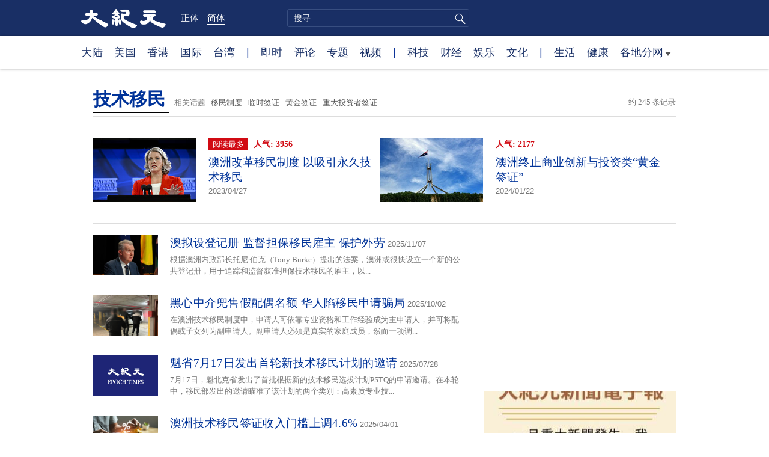

--- FILE ---
content_type: text/html; charset=UTF-8
request_url: https://www.epochtimes.com/gb/tag/%E6%8A%80%E6%9C%AF%E7%A7%BB%E6%B0%91.html
body_size: 12928
content:
<!DOCTYPE html>
<html lang="zh-Hans">
<head>
<meta charset="UTF-8">
<link rel="icon" href="/favicon.ico" type="image/x-icon">
<link rel="icon" href="/favicon-16x16.png" sizes="16x16" type="image/png">
<link rel="icon" href="/favicon-32x32.png" sizes="32x32" type="image/png">
<link rel="icon" href="/favicon-48x48.png" sizes="48x48" type="image/png">
<link rel="apple-touch-icon" sizes="120x120" href="/apple-touch-icon-120.png">
<link rel="apple-touch-icon" sizes="152x152" href="/apple-touch-icon-152.png">
<link rel="apple-touch-icon" sizes="180x180" href="/apple-touch-icon.png">
<link rel="icon" sizes="192x192" href="/android-icon-192x192.png">
<link rel="icon" sizes="512x512" href="/android-icon-512x512.png">
<link rel="manifest" href="/manifest.json">
<meta name="viewport" content="width=device-width, initial-scale=1">
<link rel="profile" href="http://gmpg.org/xfn/11">
<link rel="preconnect" href="https://www.googletagmanager.com">
<link rel="preconnect" href="https://cdn.cookielaw.org">
<title>技术移民 | 大纪元</title>
<meta name='robots' content='index, follow' />
<link rel="canonical" href="https://www.epochtimes.com/gb/tag/%E6%8A%80%E6%9C%AF%E7%A7%BB%E6%B0%91.html">
<meta name="description" content="">
<meta property="og:locale" content="zh_CN" >
<meta property="og:site_name" content="大纪元 www.epochtimes.com" >
<meta property="article:publisher" content="https://www.facebook.com/djytimes">
<meta property="og:url" content="https://www.epochtimes.com/gb/tag/%E6%8A%80%E6%9C%AF%E7%A7%BB%E6%B0%91.html">
<meta property="og:type" content="website">
<meta property="og:title" content="技术移民 | 大纪元">
<meta property="og:description" content="">
<meta property="fb:page_id" content="1571885662850711">
<meta property="og:image" content="https://i.epochtimes.com/assets/uploads/2017/02/DJY_FB_DefaultImage2017.jpg">
<meta property="twitter:site" content="大纪元 www.epochtimes.com" >
<meta property="twitter:domain" content="www.epochtimes.com" >
<meta name="twitter:title" content="技术移民 | 大纪元">
<meta name="twitter:description" content="">
<meta name="twitter:card" content="summary_large_image">
<meta name="twitter:image" content="https://i.epochtimes.com/assets/uploads/2017/02/DJY_FB_DefaultImage2017.jpg">
<link rel='stylesheet' id='djy-style-css' href='https://www.epochtimes.com/assets/themes/djy/style.min.css?ver=20250227' type='text/css' media='all' />
<link rel='stylesheet' id='djy-foundation-css' href='https://www.epochtimes.com/assets/themes/djy/css/foundation/foundation.min.css?ver=20150811' type='text/css' media='all' />
<link rel='stylesheet' id='djy-global-css' href='https://www.epochtimes.com/assets/themes/djy/css/global-v2.min.css?ver=20250424' type='text/css' media='all' />
<link rel='stylesheet' id='djy-focus-css' href='https://www.epochtimes.com/assets/themes/djy/css/focus-v2.min.css?ver=20250414' type='text/css' media='all' />
<link rel='stylesheet' id='djy-search-css' href='https://www.epochtimes.com/assets/themes/djy/css/search.min.css?ver=20160303' type='text/css' media='all' />
<link rel='stylesheet' id='djy-tag-css' href='https://www.epochtimes.com/assets/themes/djy/css/tag.min.css?ver=20231019' type='text/css' media='all' />

			<style type="text/css">
			body{ font-family: Simsun; }
			</style>
		<meta property="fb:pages" content="394510747593181" />
	<script>
		var djy_primary_category, djy_primary_cat_full, djy_user_id, djy_tag_ids, djy_tag_names_full, djy_post_id, djy_author_ids, djy_public_authors, djy_cat_ids, djy_cat_names_full, djy_term_ids, djy_term_names_full, djy_all_term_ids, djy_all_term_names_full, djy_domain, djy_ads_term_ids, djy_publish_date, djy_no_ads = false;
		var encoding = 'gb';
        function verifyStorage(){try{ localStorage.setItem('test',1);localStorage.removeItem('test');return 1;} catch(e) {return 0;}}
        var hasStorage = verifyStorage();
        if (hasStorage) {
            var preferred_lang = localStorage.getItem('preferred_lang');
            var href = window.location.href;
            if (preferred_lang && href.indexOf('/tag/') === -1 && href.indexOf('/authors/') === -1) {
                if (window.location.pathname === '/' && preferred_lang === 'gb') {
                    window.location.replace('/gb/');
                } else {
                    var current_lang = '/'+ (preferred_lang === 'b5' ? 'gb' : 'b5')+'/';
                    if (href.indexOf(current_lang) !== -1 && href.indexOf('/'+preferred_lang+'/') === -1) {
                        window.location.replace(href.replace(current_lang, '/'+preferred_lang+'/'));
                    }
                }
            }
        }
		</script>
	
<script type="application/ld+json">
{"@context":"https:\/\/schema.org","@type":"BreadcrumbList","itemListElement":[{"@type":"ListItem","position":1,"name":"\u6280\u8853\u79fb\u6c11","item":"https:\/\/www.epochtimes.com\/gb\/tag\/%E6%8A%80%E6%9C%AF%E7%A7%BB%E6%B0%91.html"}]}
</script>
<!--[if lt IE 9]>
     <script type="text/javascript" src="/assets/themes/djy/js/html5.js"></script>
     <link href="/assets/themes/djy/css/ie.css" rel="stylesheet" type="text/css" />
<![endif]-->
</head>
<body class="archive tag tag-108011 gb single-template-living-article">
    <!-- Google tag (gtag.js) -->
    <script async src="https://www.googletagmanager.com/gtag/js?id=G-64JWG501SB"></script>
    <script>
        var ga4_para_obj = {};

        if (typeof(djy_user_id) != "undefined" && djy_user_id !== null) {
            ga4_para_obj.author_id = djy_user_id;
        }
        if (typeof(djy_public_authors) != "undefined" && djy_public_authors !== null) {
            ga4_para_obj.author_name = djy_public_authors;
        }
        if (typeof(djy_cat_ids) != "undefined" && djy_cat_ids !== null) {
            ga4_para_obj.category_ids = djy_cat_ids;
        }
        if (typeof(djy_all_term_names_full) != "undefined" && djy_all_term_names_full !== null) {
            ga4_para_obj.category_names = djy_all_term_names_full;
        }
        if (typeof(djy_primary_category) != "undefined" && djy_primary_category !== null) {
            ga4_para_obj.primary_category = djy_primary_cat_full;
        }
        if (typeof(djy_publish_date) != "undefined" && djy_publish_date !== null) {
            ga4_para_obj.publish_date = djy_publish_date;
        }
        if (typeof(djy_term_ids) != "undefined" && djy_term_ids !== null) {
            ga4_para_obj.term_ids = djy_term_ids;
        }
        ga4_para_obj.cookie_domain = '.epochtimes.com';

        window.dataLayer = window.dataLayer || [];
        function gtag(){dataLayer.push(arguments);}
        gtag('consent', 'default', {
            ad_storage: "granted",
            analytics_storage: "granted",
            functionality_storage: "granted",
            personalization_storage: "granted",
            security_storage: "granted",
            ad_user_data: "granted",
            ad_personalization: "granted"
        });// Override defaults to 'denied' for specific regions.
        gtag('consent', 'default', {
            ad_storage: 'denied',
            analytics_storage: 'denied',
            functionality_storage: 'denied',
            personalization_storage: 'denied',
            security_storage: 'denied',
            ad_user_data: 'denied',
            ad_personalization: 'denied',
            ad_user_personalization: 'denied',
            region: ['AT', 'BE', 'BG', 'HR', 'CY', 'CZ', 'DK', 'EE', 'FI', 'FR', 'DE', 'GR', 'HU', 'IE', 'IT', 'LV', 'LT', 'LU', 'MT', 'NL', 'PL', 'PT', 'RO', 'SK', 'SI', 'ES', 'SE', 'GB', 'CH']
        });


        var sent_pageview_status = 0;
        if (hasStorage) {
            //ATTN: in OneTrust: C0005 - social; C0003 - functional; C0002 - performance; C0004 - ads target; C0001 - basic that always active
            var currentGroups = localStorage.getItem('EpochOnetrustActiveGroups');
            if (currentGroups) {
                var performanceAuth = (currentGroups.indexOf('C0002') === -1) ? 'denied' : 'granted';
                var functionalAuth = (currentGroups.indexOf('C0003') === -1) ? 'denied' : 'granted';
                var targetingAuth = (currentGroups.indexOf('C0004') === -1) ? 'denied' : 'granted';

                gtag('consent', 'update', {
                    analytics_storage: performanceAuth,
                    personalization_storage: performanceAuth,
                    security_storage: performanceAuth,
                    functionality_storage: functionalAuth,
                    ad_storage: targetingAuth,
                    ad_user_data: targetingAuth,
                    ad_personalization: targetingAuth,
                    ad_user_personalization: targetingAuth
                });
                sent_pageview_status = 1;
            }
        }

        gtag('set', {'cookie_flags': 'SameSite=Lax;Secure'});
        gtag('set', 'send_page_view', false);
        gtag('js', new Date());
        gtag('config', 'G-64JWG501SB', ga4_para_obj);

        function sent_pageview_check() {
            if (sent_pageview_status < 3) {
                sent_pageview_status = 3;
                gtag('event', 'page_view', {
                    'page_title': document.title,
                    'page_location': window.location.href,
                    'page_path': window.location.pathname
                });
            }
        }
        if (sent_pageview_status == 1) {
            sent_pageview_check();
        }
        </script>
        <script src="https://cdn.cookielaw.org/scripttemplates/otSDKStub.js" data-document-language="true" type="text/javascript" charset="UTF-8" data-domain-script="018e5888-3113-7bbd-ad24-8a36ff0c5755" ></script>
        <script>
        function OptanonWrapper() {
            if (hasStorage && (localStorage.getItem('EpochOnetrustActiveGroups') !== OnetrustActiveGroups)) {
                localStorage.setItem('EpochOnetrustActiveGroups', OnetrustActiveGroups);
                window.location.reload();
            }
            sent_pageview_check();
        }

        // in case there was no callback
        setTimeout(function() {
            sent_pageview_check();
        }, 3000);
    </script>


	<script>
	var epochload = [];
	var slots =  new Array();
	function loadGTM(id) {
		(function(w,d,s,l,i){w[l]=w[l]||[];w[l].push({'gtm.start':new Date().getTime(),event:'gtm.js'});var f=d.getElementsByTagName(s)[0],j=d.createElement(s),dl=l!='dataLayer'?'&l='+l:'';
			j.async=true;j.src='//www.googletagmanager.com/gtm.js?id='+i+dl;f.parentNode.insertBefore(j,f);})(window,document,'script','dataLayer', id);
	}
		</script>
	<noscript><iframe src="//www.googletagmanager.com/ns.html?id=GTM-WHM2XS" height="0" width="0" style="display:none;visibility:hidden"></iframe></noscript>
	<script>
	if (document.getElementsByClassName('archive tag').length > 0) {
		setTimeout(function() {
			loadGTM('GTM-WHM2XS');
		}, 3000);
	} else {
		loadGTM('GTM-WHM2XS');
	}
	</script>
    <script class="optanon-category-C0002-C0004" type="text/plain" src="https://btloader.com/tag?o=5755245557186560&upapi=true" async></script>
	<header class="header">
	<div class="top_row">
		<div class="container">
			<div class="logo">
				<a title="大纪元首页" href="/"><img alt="大纪元 LOGO" src="https://www.epochtimes.com/assets/themes/djy/images/ET_Logo_2_cn.png" width="475" height="109"></a>
			</div>
			<div class="b5_gb">
							<span class="b5"><a href="https://www.epochtimes.com/b5/tag/%E6%8A%80%E6%9C%AF%E7%A7%BB%E6%B0%91.html">正体</a></span>
				<span class="gb active"><a href="https://www.epochtimes.com/gb/tag/%E6%8A%80%E6%9C%AF%E7%A7%BB%E6%B0%91.html">简体</a></span>
						</div>
			<div class="search">
				<form class="search-form" method="post" role="search" action="https://www.epochtimes.com/gb/search.htm">
					<input type="hidden" name="encoding" value="gb">
					<input type="text" role="search" name="q" size="2" value="" maxlength="100" title="搜寻" placeholder="搜寻" class="search_input">
					<button type="submit" class="search_btn" title="submit">搜寻</button>
				</form>
			</div>
			<div class="user_block"></div>
			<div id="login_wrapper" class="pipa_login_wrapper"></div>
		</div>
	</div>
	<div class="nav_row">
		<div class="container">
			<ul>
				<li><a href="/gb/nsc413.htm">大陆</a></li>
				<li><a href="/gb/nsc412.htm">美国</a></li>
				<li><a href="/gb/ncid1349362.htm">香港</a></li>
				<li><a href="/gb/nsc418.htm">国际</a></li>
				<li><a href="/gb/ncid1349361.htm">台湾</a></li>
				<li>|</li>
				<li><a href="/gb/instant-news.htm">即时</a></li>
				<li><a href="/gb/nccomment.htm">评论</a></li>
				<li><a href="/gb/nf1191090.htm">专题</a></li>
				<li><a href="/gb/nf1596798.htm">视频</a></li>
				<li>|</li>
				<li><a href="/gb/nsc419.htm">科技</a></li>
				<li><a href="/gb/nsc420.htm">财经</a></li>
				<li><a href="/gb/ncyule.htm">娱乐</a></li>
				<li><a href="/gb/nsc2007.htm">文化</a></li>
				<li>|</li>
				<li><a href="/gb/nsc2008.htm">生活</a></li>
				<li><a href="/gb/nsc1002.htm">健康</a></li>
				<li class="has_dropdown">
					<a target="_blank" href="/gb/ncChineseCommunity.htm">各地分网<span class="arrow-right"></span></a>
					<ul class="sub-menu">
                        <li><a target="_blank" href="/gb/nsc529.htm">纽约</a></li>
                        <li><a target="_blank" href="/gb/nsc925.htm">华府</a></li>
                        <li><a target="_blank" href="//sf.epochtimes.com/">旧金山</a></li>
                        <li><a target="_blank" href="/gb/nsc990.htm">费城</a></li>
                        <li><a target="_blank" href="/gb/nsc970.htm">洛杉矶</a></li>
                        <li><a target="_blank" href="/gb/nsc530.htm">新泽西</a></li>
                        <li><a target="_blank" href="/gb/nsc531.htm">波士顿</a></li>
                        <li><a target="_blank" href="/gb/nsc1000.htm">美西北</a></li>
                        <li><a target="_blank" href="/gb/ncid1139891.htm">多伦多</a></li>
                        <li><a target="_blank" href="/gb/nsc919.htm">美南</a></li>
                        <li><a target="_blank" href="/gb/ncid1143942.htm">温哥华</a></li>
                        <li><a target="_blank" href="/gb/nsc918.htm">美中</a></li>
                        <li><a target="_blank" href="/taiwan">台湾</a></li>
                        <li><a target="_blank" href="/gb/ncid2437.htm">圣地亚哥</a></li>
                        <li><a target="_blank" href="https://hk.epochtimes.com">香港</a></li>
                        <li><a target="_blank" href="/gb/ncid2497.htm">加国亚省</a></li>
                        <li><a target="_blank" href="/gb/nsc980.htm">澳洲</a></li>
                        <li><a target="_blank" href="/gb/ncid2528.htm">蒙特利尔</a></li>
                        <li><a target="_blank" href="/gb/nsc974.htm">欧洲</a></li>
                        <li><a target="_blank" href="/gb/ncid1143937.htm">新西兰</a></li>
                        <li><a target="_blank" href="/gb/ncid1143931.htm">日本</a></li>
                        <li><a target="_blank" href="/gb/ncChineseCommunity.htm">更多</a></li>
					</ul>
				</li>
			</ul>
		</div>
	</div>
</header><main id="main" role="main">
<div class="row"><div id="topad728" class="large-12 medium-12 small-12 column">
	<div class="adshow728 row ad-center" id="topad728_inner"></div></div></div>
<div class="tag_page">
	<div class="page_title">
		<h1 class="inline-title"><span class="page_name">技术移民</span></h1>&nbsp;
		<span class="related_tags">
		相关话题:<span class="tag"><a target="_blank" href="https://www.epochtimes.com/gb/tag/%E7%A7%BB%E6%B0%91%E5%88%B6%E5%BA%A6.html">移民制度</a></span><span class="tag"><a target="_blank" href="https://www.epochtimes.com/gb/tag/%E4%B8%B4%E6%97%B6%E7%AD%BE%E8%AF%81.html">临时签证</a></span><span class="tag"><a target="_blank" href="https://www.epochtimes.com/gb/tag/%E9%BB%84%E9%87%91%E7%AD%BE%E8%AF%81.html">黄金签证</a></span><span class="tag"><a target="_blank" href="https://www.epochtimes.com/gb/tag/%E9%87%8D%E5%A4%A7%E6%8A%95%E8%B5%84%E8%80%85%E7%AD%BE%E8%AF%81.html">重大投资者签证</a></span>		</span>
		<span class="total_results">约 245 条记录</span>
	</div>

	<div class="most_read">
		<ul>
					<li>
				<a target="_blank" href="https://www.epochtimes.com/gb/23/4/27/n13982433.htm">
									<img alt="澳洲改革移民制度 以吸引永久技术移民" src="https://i.epochtimes.com/assets/uploads/2023/02/id13929238-20221208001740114701-original-320x200.jpg" width="320" height="200">
								</a>
				<span class="info">
					<div class="pageview">
											<span class="most_read_tag">阅读最多</span>
											<span class="page-view">人气: 3956</span>
					</div>
					<div class="title">
						<a target="_blank" href="https://www.epochtimes.com/gb/23/4/27/n13982433.htm">澳洲改革移民制度 以吸引永久技术移民</a>
					</div>
					<div class="date">2023/04/27	</div>
				</span>
			</li>
					<li>
				<a target="_blank" href="https://www.epochtimes.com/gb/24/1/22/n14163644.htm">
									<img alt="澳洲终止商业创新与投资类“黄金签证”" src="https://i.epochtimes.com/assets/uploads/2017/04/DSC_6982-320x200.jpg" width="320" height="200">
								</a>
				<span class="info">
					<div class="pageview">
											<span class="page-view">人气: 2177</span>
					</div>
					<div class="title">
						<a target="_blank" href="https://www.epochtimes.com/gb/24/1/22/n14163644.htm">澳洲终止商业创新与投资类“黄金签证”</a>
					</div>
					<div class="date">2024/01/22	</div>
				</span>
			</li>
				</ul>
	</div>

	<div class="main_body">
		<div class="left_column">
			<div class="posts_list">
				<ul>
									<li class="clear">
						<a target="_blank" href="https://www.epochtimes.com/gb/25/11/6/n14631089.htm">
						<img width="320" height="200" src="/assets/themes/djy/images/white.png" data-src="https://i.epochtimes.com/assets/uploads/2023/03/id13959951-GettyImages-1419765838-320x200.jpg" class="lazy attachment-djy_320_200 size-djy_320_200 wp-post-image" alt="澳拟设登记册 监督担保移民雇主 保护外劳" decoding="async" fetchpriority="high" /><noscript><img width="320" height="200" src="https://i.epochtimes.com/assets/uploads/2023/03/id13959951-GettyImages-1419765838-320x200.jpg" class="attachment-djy_320_200 size-djy_320_200 wp-post-image" alt="澳拟设登记册 监督担保移民雇主 保护外劳" decoding="async" fetchpriority="high" /></noscript>						</a>
						<span class="info">
							<div class="title">
															<a target="_blank" href="https://www.epochtimes.com/gb/25/11/6/n14631089.htm">澳拟设登记册 监督担保移民雇主 保护外劳</a>
								<span class="date">2025/11/07</span>
							</div>
							<div class="excerpt">
							根据澳洲内政部长托尼·伯克（Tony Burke）提出的法案，澳洲或很快设立一个新的公共登记册，用于追踪和监督获准担保技术移民的雇主，以...							</div>
						</span>
					</li>
									<li class="clear">
						<a target="_blank" href="https://www.epochtimes.com/gb/25/10/2/n14607049.htm">
						<img width="320" height="200" src="/assets/themes/djy/images/white.png" data-src="https://i.epochtimes.com/assets/uploads/2025/09/id14597118-The-end-of-the-line--320x200.jpg" class="lazy attachment-djy_320_200 size-djy_320_200 wp-post-image" alt="黑心中介兜售假配偶名额 华人陷移民申请骗局" decoding="async" /><noscript><img width="320" height="200" src="https://i.epochtimes.com/assets/uploads/2025/09/id14597118-The-end-of-the-line--320x200.jpg" class="attachment-djy_320_200 size-djy_320_200 wp-post-image" alt="黑心中介兜售假配偶名额 华人陷移民申请骗局" decoding="async" /></noscript>						</a>
						<span class="info">
							<div class="title">
															<a target="_blank" href="https://www.epochtimes.com/gb/25/10/2/n14607049.htm">黑心中介兜售假配偶名额 华人陷移民申请骗局</a>
								<span class="date">2025/10/02</span>
							</div>
							<div class="excerpt">
							在澳洲技术移民制度中，申请人可依靠专业资格和工作经验成为主申请人，并可将配偶或子女列为副申请人。副申请人必须是真实的家庭成员，然而一项调...							</div>
						</span>
					</li>
									<li class="clear">
						<a target="_blank" href="https://www.epochtimes.com/gb/25/8/6/n14568641.htm">
						<img src="/assets/themes/djy/images/djy_post_default_featured_image_208x130.jpg" alt="大纪元" width="208" height="130">						</a>
						<span class="info">
							<div class="title">
															<a target="_blank" href="https://www.epochtimes.com/gb/25/8/6/n14568641.htm">魁省7月17日发出首轮新技术移民计划的邀请</a>
								<span class="date">2025/07/28</span>
							</div>
							<div class="excerpt">
							7月17日，魁北克省发出了首批根据新的技术移民选拔计划PSTQ的申请邀请。在本轮中，移民部发出的邀请瞄准了该计划的两个类别：高素质专业技...							</div>
						</span>
					</li>
									<li class="clear">
						<a target="_blank" href="https://www.epochtimes.com/gb/25/4/1/n14472059.htm">
						<img width="320" height="200" src="/assets/themes/djy/images/white.png" data-src="https://i.epochtimes.com/assets/uploads/2025/03/id14459748-a594290f86039564dcd78eba57862359-320x200.jpg" class="lazy attachment-djy_320_200 size-djy_320_200 wp-post-image" alt="澳洲技术移民签证收入门槛上调4.6%" decoding="async" /><noscript><img width="320" height="200" src="https://i.epochtimes.com/assets/uploads/2025/03/id14459748-a594290f86039564dcd78eba57862359-320x200.jpg" class="attachment-djy_320_200 size-djy_320_200 wp-post-image" alt="澳洲技术移民签证收入门槛上调4.6%" decoding="async" /></noscript>						</a>
						<span class="info">
							<div class="title">
															<a target="_blank" href="https://www.epochtimes.com/gb/25/4/1/n14472059.htm">澳洲技术移民签证收入门槛上调4.6%</a>
								<span class="date">2025/04/01</span>
							</div>
							<div class="excerpt">
							今年7月1日起，技术签证的收入门槛将上调4.6%，与澳洲年度普通全职收入周薪变化保持一致。							</div>
						</span>
					</li>
									<li class="clear">
						<a target="_blank" href="https://www.epochtimes.com/gb/25/2/3/n14429194.htm">
						<img width="320" height="200" src="/assets/themes/djy/images/white.png" data-src="https://i.epochtimes.com/assets/uploads/2018/10/GettyImages-519301692-320x200.jpg" class="lazy attachment-djy_320_200 size-djy_320_200 wp-post-image" alt="技能难获认证 澳60多万技术移民难从事本行" decoding="async" loading="lazy" /><noscript><img width="320" height="200" src="https://i.epochtimes.com/assets/uploads/2018/10/GettyImages-519301692-320x200.jpg" class="attachment-djy_320_200 size-djy_320_200 wp-post-image" alt="技能难获认证 澳60多万技术移民难从事本行" decoding="async" loading="lazy" /></noscript>						</a>
						<span class="info">
							<div class="title">
															<a target="_blank" href="https://www.epochtimes.com/gb/25/2/3/n14429194.htm">技能难获认证 澳60多万技术移民难从事本行</a>
								<span class="date">2025/02/04</span>
							</div>
							<div class="excerpt">
							澳洲拥有一支超过60万名技术移民的劳动力，理应能够缓解各行各业的劳动力短缺问题。然而，由于海外资格认证系统的繁琐、高成本及缺乏统一管理...							</div>
						</span>
					</li>
									<li class="clear">
						<a target="_blank" href="https://www.epochtimes.com/gb/24/10/31/n14361749.htm">
						<img src="/assets/themes/djy/images/djy_post_default_featured_image_208x130.jpg" alt="大纪元" width="208" height="130">						</a>
						<span class="info">
							<div class="title">
															<a target="_blank" href="https://www.epochtimes.com/gb/24/10/31/n14361749.htm">加拿大魁北克暂停技术移民和经验移民申请</a>
								<span class="date">2024/11/01</span>
							</div>
							<div class="excerpt">
							加拿大魁北克省政府宣布暂停两项备受青睐的永久居民移民计划的申请，以限制2025年魁省新移民的数量。
暂停申请的移民计划中，一个是魁北克...							</div>
						</span>
					</li>
									<li class="clear">
						<a target="_blank" href="https://www.epochtimes.com/gb/24/10/4/n14344067.htm">
						<img width="320" height="200" src="/assets/themes/djy/images/white.png" data-src="https://i.epochtimes.com/assets/uploads/2024/10/id14342886-202410_0-320x200.jpg" class="lazy attachment-djy_320_200 size-djy_320_200 wp-post-image" alt="刘平：盛世韭菜" decoding="async" loading="lazy" /><noscript><img width="320" height="200" src="https://i.epochtimes.com/assets/uploads/2024/10/id14342886-202410_0-320x200.jpg" class="attachment-djy_320_200 size-djy_320_200 wp-post-image" alt="刘平：盛世韭菜" decoding="async" loading="lazy" /></noscript>						</a>
						<span class="info">
							<div class="title">
															<a target="_blank" href="https://www.epochtimes.com/gb/24/10/4/n14344067.htm">刘平：盛世韭菜</a>
								<span class="date">2024/10/05</span>
							</div>
							<div class="excerpt">
							又到了所谓的中共“国庆节”，中共政府用调休拼凑出来的7天长假来庆祝他们的国庆，一方面让民众们感恩政府给了他们7天长假，另一方面还要强迫民...							</div>
						</span>
					</li>
									<li class="clear">
						<a target="_blank" href="https://www.epochtimes.com/gb/24/8/22/n14315895.htm">
						<img src="/assets/themes/djy/images/djy_post_default_featured_image_208x130.jpg" alt="大纪元" width="208" height="130">						</a>
						<span class="info">
							<div class="title">
															<a target="_blank" href="https://www.epochtimes.com/gb/24/8/22/n14315895.htm">西澳建筑签证补贴计划延期一年</a>
								<span class="date">2024/08/22</span>
							</div>
							<div class="excerpt">
							日前，库克政府宣布将建筑签证补贴计划（Construction Visa Subsidy Program，简称CVSP）延期12个月，因...							</div>
						</span>
					</li>
									<li class="clear">
						<a target="_blank" href="https://www.epochtimes.com/gb/24/7/25/n14298177.htm">
						<img width="320" height="200" src="/assets/themes/djy/images/white.png" data-src="https://i.epochtimes.com/assets/uploads/2023/12/id14135677-1-320x200.jpg" class="lazy attachment-djy_320_200 size-djy_320_200 wp-post-image" alt="支持引进移民的澳洲人十年内减半" decoding="async" loading="lazy" /><noscript><img width="320" height="200" src="https://i.epochtimes.com/assets/uploads/2023/12/id14135677-1-320x200.jpg" class="attachment-djy_320_200 size-djy_320_200 wp-post-image" alt="支持引进移民的澳洲人十年内减半" decoding="async" loading="lazy" /></noscript>						</a>
						<span class="info">
							<div class="title">
															<a target="_blank" href="https://www.epochtimes.com/gb/24/7/25/n14298177.htm">支持引进移民的澳洲人十年内减半</a>
								<span class="date">2024/07/25</span>
							</div>
							<div class="excerpt">
							过去10年内，支持引进更多移民的澳洲人几乎减少了一半。最新民调显示，目前只有13%的人支持增加移民。							</div>
						</span>
					</li>
									<li class="clear">
						<a target="_blank" href="https://www.epochtimes.com/gb/24/7/2/n14281879.htm">
						<img width="320" height="200" src="/assets/themes/djy/images/white.png" data-src="https://i.epochtimes.com/assets/uploads/2023/12/id14146059-85cc5a960413c6b64b3f2578df5e785e-320x200.jpg" class="lazy attachment-djy_320_200 size-djy_320_200 wp-post-image" alt="西澳本财年会额外引进数千技术移民" decoding="async" loading="lazy" /><noscript><img width="320" height="200" src="https://i.epochtimes.com/assets/uploads/2023/12/id14146059-85cc5a960413c6b64b3f2578df5e785e-320x200.jpg" class="attachment-djy_320_200 size-djy_320_200 wp-post-image" alt="西澳本财年会额外引进数千技术移民" decoding="async" loading="lazy" /></noscript>						</a>
						<span class="info">
							<div class="title">
															<a target="_blank" href="https://www.epochtimes.com/gb/24/7/2/n14281879.htm">西澳本财年会额外引进数千技术移民</a>
								<span class="date">2024/07/02</span>
							</div>
							<div class="excerpt">
							西澳政府与联邦政府达成协议，在2024—2025财年引进1万名技术移民，其中州政府提名的技术移民配额增至5000。西澳政府表示，随着住房...							</div>
						</span>
					</li>
				<div class="recommend_posts clear"><ul>								<li>
									<div class="image">
																							<span class="category">
													副刊													</span>
																				<a target="_blank" href="https://www.epochtimes.com/gb/26/1/6/n14670050.htm">
										<img width="320" height="200" src="/assets/themes/djy/images/white.png" data-src="https://i.epochtimes.com/assets/uploads/2026/01/id14670058-20191231_shouhui_shutterstock_1096242290_cord_02-320x200.jpg" class="lazy attachment-djy_320_200 size-djy_320_200 wp-post-image" alt="在8种情况下 记得要拔掉电器的插头" decoding="async" loading="lazy" /><noscript><img width="320" height="200" src="https://i.epochtimes.com/assets/uploads/2026/01/id14670058-20191231_shouhui_shutterstock_1096242290_cord_02-320x200.jpg" class="attachment-djy_320_200 size-djy_320_200 wp-post-image" alt="在8种情况下 记得要拔掉电器的插头" decoding="async" loading="lazy" /></noscript>										</a>
									</div>
									<div class="pageview">人气: 9196</div>
									<div class="title">
										<a target="_blank" href="https://www.epochtimes.com/gb/26/1/6/n14670050.htm">
										在8种情况下 记得要拔掉电器的插头										</a>
									</div>
								</li>
															<li>
									<div class="image">
																							<span class="category">
													副刊													</span>
																				<a target="_blank" href="https://www.epochtimes.com/gb/26/1/12/n14674176.htm">
										<img width="320" height="200" src="/assets/themes/djy/images/white.png" data-src="https://i.epochtimes.com/assets/uploads/2026/01/id14674178-shutterstock_2295975187-320x200.jpg" class="lazy attachment-djy_320_200 size-djy_320_200 wp-post-image" alt="这5种食物含有塑胶微粒 令人意外" decoding="async" loading="lazy" /><noscript><img width="320" height="200" src="https://i.epochtimes.com/assets/uploads/2026/01/id14674178-shutterstock_2295975187-320x200.jpg" class="attachment-djy_320_200 size-djy_320_200 wp-post-image" alt="这5种食物含有塑胶微粒 令人意外" decoding="async" loading="lazy" /></noscript>										</a>
									</div>
									<div class="pageview">人气: 6190</div>
									<div class="title">
										<a target="_blank" href="https://www.epochtimes.com/gb/26/1/12/n14674176.htm">
										这5种食物含有塑胶微粒 令人意外										</a>
									</div>
								</li>
							</ul></div>					<li class="clear">
						<a target="_blank" href="https://www.epochtimes.com/gb/24/5/30/n14261027.htm">
						<img width="320" height="200" src="/assets/themes/djy/images/white.png" data-src="https://i.epochtimes.com/assets/uploads/2024/05/id14261035-GettyImages-644090674-e1591375530663-320x200.jpg" class="lazy attachment-djy_320_200 size-djy_320_200 wp-post-image" alt="移民德国“机会卡”6月生效 具体规定一览" decoding="async" loading="lazy" /><noscript><img width="320" height="200" src="https://i.epochtimes.com/assets/uploads/2024/05/id14261035-GettyImages-644090674-e1591375530663-320x200.jpg" class="attachment-djy_320_200 size-djy_320_200 wp-post-image" alt="移民德国“机会卡”6月生效 具体规定一览" decoding="async" loading="lazy" /></noscript>						</a>
						<span class="info">
							<div class="title">
															<a target="_blank" href="https://www.epochtimes.com/gb/24/5/30/n14261027.htm">移民德国“机会卡”6月生效 具体规定一览</a>
								<span class="date">2024/05/31</span>
							</div>
							<div class="excerpt">
							德国的许多行业长期以来都依靠海外移民来扩充人力资源。经济学家甚至认为，劳动力短缺是德国经济增长和社会保障面临的最重要风险。因此德国推出技...							</div>
						</span>
					</li>
									<li class="clear">
						<a target="_blank" href="https://www.epochtimes.com/gb/24/5/15/n14250513.htm">
						<img width="320" height="200" src="/assets/themes/djy/images/white.png" data-src="https://i.epochtimes.com/assets/uploads/2019/01/GettyImages-98508496-320x200.jpg" class="lazy attachment-djy_320_200 size-djy_320_200 wp-post-image" alt="政府在削减移民规模背景下推出创新签证" decoding="async" loading="lazy" /><noscript><img width="320" height="200" src="https://i.epochtimes.com/assets/uploads/2019/01/GettyImages-98508496-320x200.jpg" class="attachment-djy_320_200 size-djy_320_200 wp-post-image" alt="政府在削减移民规模背景下推出创新签证" decoding="async" loading="lazy" /></noscript>						</a>
						<span class="info">
							<div class="title">
															<a target="_blank" href="https://www.epochtimes.com/gb/24/5/15/n14250513.htm">政府在削减移民规模背景下推出创新签证</a>
								<span class="date">2024/05/15</span>
							</div>
							<div class="excerpt">
							联邦政府计划在下一财年大幅放缓净移民人数，以实现下财年将移民人数降至26万人的目标。与此同时，政府计划在2024年底之前推出新的国家创新...							</div>
						</span>
					</li>
									<li class="clear">
						<a target="_blank" href="https://www.epochtimes.com/gb/24/4/24/n14232591.htm">
						<img width="320" height="200" src="/assets/themes/djy/images/white.png" data-src="https://i.epochtimes.com/assets/uploads/2023/02/id13934389-20230216001764256631-original-320x200.jpg" class="lazy attachment-djy_320_200 size-djy_320_200 wp-post-image" alt="完善移民体制 澳拟改革技术移民评分系统" decoding="async" loading="lazy" /><noscript><img width="320" height="200" src="https://i.epochtimes.com/assets/uploads/2023/02/id13934389-20230216001764256631-original-320x200.jpg" class="attachment-djy_320_200 size-djy_320_200 wp-post-image" alt="完善移民体制 澳拟改革技术移民评分系统" decoding="async" loading="lazy" /></noscript>						</a>
						<span class="info">
							<div class="title">
															<a target="_blank" href="https://www.epochtimes.com/gb/24/4/24/n14232591.htm">完善移民体制 澳拟改革技术移民评分系统</a>
								<span class="date">2024/04/24</span>
							</div>
							<div class="excerpt">
							作为澳洲移民制度改革的一部分，联邦政府正计划对未来技术移民获得签证的评分系统（Points Test）进行十多年来的首次全面改革，目前发...							</div>
						</span>
					</li>
									<li class="clear">
						<a target="_blank" href="https://www.epochtimes.com/gb/24/3/25/n14210254.htm">
						<img width="320" height="200" src="/assets/themes/djy/images/white.png" data-src="https://i.epochtimes.com/assets/uploads/2011/10/1110302119092266-320x200.jpg" class="lazy attachment-djy_320_200 size-djy_320_200 wp-post-image" alt="澳洲缺9万建筑工人 业界要求提高技术移民占比" decoding="async" loading="lazy" /><noscript><img width="320" height="200" src="https://i.epochtimes.com/assets/uploads/2011/10/1110302119092266-320x200.jpg" class="attachment-djy_320_200 size-djy_320_200 wp-post-image" alt="澳洲缺9万建筑工人 业界要求提高技术移民占比" decoding="async" loading="lazy" /></noscript>						</a>
						<span class="info">
							<div class="title">
															<a target="_blank" href="https://www.epochtimes.com/gb/24/3/25/n14210254.htm">澳洲缺9万建筑工人 业界要求提高技术移民占比</a>
								<span class="date">2024/03/25</span>
							</div>
							<div class="excerpt">
							在2029年之前新建120万套住房的目标正面临着技术工人短短缺的挑战。建筑业要求提高建筑业人才在移民中所占比例，并简化移民手续。							</div>
						</span>
					</li>
									<li class="clear">
						<a target="_blank" href="https://www.epochtimes.com/gb/23/9/20/n14077225.htm">
						<img width="320" height="200" src="/assets/themes/djy/images/white.png" data-src="https://i.epochtimes.com/assets/uploads/2010/05/1005170217501528-320x200.jpg" class="lazy attachment-djy_320_200 size-djy_320_200 wp-post-image" alt="改革移民系统 澳技术移民签证审批或只需数周 " decoding="async" loading="lazy" /><noscript><img width="320" height="200" src="https://i.epochtimes.com/assets/uploads/2010/05/1005170217501528-320x200.jpg" class="attachment-djy_320_200 size-djy_320_200 wp-post-image" alt="改革移民系统 澳技术移民签证审批或只需数周 " decoding="async" loading="lazy" /></noscript>						</a>
						<span class="info">
							<div class="title">
															<a target="_blank" href="https://www.epochtimes.com/gb/23/9/20/n14077225.htm">改革移民系统 澳技术移民签证审批或只需数周 </a>
								<span class="date">2023/09/20</span>
							</div>
							<div class="excerpt">
							作为澳洲移民改革的一部分，企业将能够以可能低至12万元的薪资引进外国技术劳动力。此外，签证审批流程也将从数月缩短至数周。							</div>
						</span>
					</li>
									<li class="clear">
						<a target="_blank" href="https://www.epochtimes.com/gb/23/8/1/n14046064.htm">
						<img width="320" height="200" src="/assets/themes/djy/images/white.png" data-src="https://i.epochtimes.com/assets/uploads/2023/08/id14046069-GettyImages-961391920-320x200.jpg" class="lazy attachment-djy_320_200 size-djy_320_200 wp-post-image" alt="加国向技术工人开放“快速通道”移民计划" decoding="async" loading="lazy" /><noscript><img width="320" height="200" src="https://i.epochtimes.com/assets/uploads/2023/08/id14046069-GettyImages-961391920-320x200.jpg" class="attachment-djy_320_200 size-djy_320_200 wp-post-image" alt="加国向技术工人开放“快速通道”移民计划" decoding="async" loading="lazy" /></noscript>						</a>
						<span class="info">
							<div class="title">
															<a target="_blank" href="https://www.epochtimes.com/gb/23/8/1/n14046064.htm">加国向技术工人开放“快速通道”移民计划</a>
								<span class="date">2023/08/02</span>
							</div>
							<div class="excerpt">
							联邦移民、难民和公民部周二（8月1日）宣布，为具有特定行业专业知识的技术工人提供简化的移民途径，正在邀请符合条件的技术工人通过新的快速通...							</div>
						</span>
					</li>
									<li class="clear">
						<a target="_blank" href="https://www.epochtimes.com/gb/23/6/27/n14023204.htm">
						<img src="/assets/themes/djy/images/djy_post_default_featured_image_208x130.jpg" alt="大纪元" width="208" height="130">						</a>
						<span class="info">
							<div class="title">
															<a target="_blank" href="https://www.epochtimes.com/gb/23/6/27/n14023204.htm">卑诗省府拨款助专业人士海外资历获得认证</a>
								<span class="date">2023/06/27</span>
							</div>
							<div class="excerpt">
							已具备国际资历的人士将获更好的支援，使其专业资历在卑诗省获得认证，并可尽早开始在其行业工作。							</div>
						</span>
					</li>
									<li class="clear">
						<a target="_blank" href="https://www.epochtimes.com/gb/23/6/20/n14019327.htm">
						<img width="320" height="200" src="/assets/themes/djy/images/white.png" data-src="https://i.epochtimes.com/assets/uploads/2010/05/1005170217501528-320x200.jpg" class="lazy attachment-djy_320_200 size-djy_320_200 wp-post-image" alt="报告：移民和难民促进经济 填补劳动力空白" decoding="async" loading="lazy" /><noscript><img width="320" height="200" src="https://i.epochtimes.com/assets/uploads/2010/05/1005170217501528-320x200.jpg" class="attachment-djy_320_200 size-djy_320_200 wp-post-image" alt="报告：移民和难民促进经济 填补劳动力空白" decoding="async" loading="lazy" /></noscript>						</a>
						<span class="info">
							<div class="title">
															<a target="_blank" href="https://www.epochtimes.com/gb/23/6/20/n14019327.htm">报告：移民和难民促进经济 填补劳动力空白</a>
								<span class="date">2023/06/20</span>
							</div>
							<div class="excerpt">
							一份新的报告显示，释放技术移民和难民的技能可以促进澳洲经济，并填补劳动力的空白。							</div>
						</span>
					</li>
									<li class="clear">
						<a target="_blank" href="https://www.epochtimes.com/gb/23/5/9/n13992580.htm">
						<img width="320" height="200" src="/assets/themes/djy/images/white.png" data-src="https://i.epochtimes.com/assets/uploads/2018/11/GettyImages-938325730-320x200.jpg" class="lazy attachment-djy_320_200 size-djy_320_200 wp-post-image" alt="逾70万移民将涌入澳洲 住房危机加剧" decoding="async" loading="lazy" /><noscript><img width="320" height="200" src="https://i.epochtimes.com/assets/uploads/2018/11/GettyImages-938325730-320x200.jpg" class="attachment-djy_320_200 size-djy_320_200 wp-post-image" alt="逾70万移民将涌入澳洲 住房危机加剧" decoding="async" loading="lazy" /></noscript>						</a>
						<span class="info">
							<div class="title">
															<a target="_blank" href="https://www.epochtimes.com/gb/23/5/9/n13992580.htm">逾70万移民将涌入澳洲 住房危机加剧</a>
								<span class="date">2023/05/10</span>
							</div>
							<div class="excerpt">
							联邦政府的预算案预计，到2024年年底，将有超过70万人移居澳洲，租房需求将激增，并为已经非常紧张的房屋租赁市场带来更多压力。							</div>
						</span>
					</li>
									<li class="clear">
						<a target="_blank" href="https://www.epochtimes.com/gb/23/3/17/n13952616.htm">
						<img width="320" height="200" src="/assets/themes/djy/images/white.png" data-src="https://i.epochtimes.com/assets/uploads/2023/03/id13952622-GettyImages-1247563470-320x200.jpg" class="lazy attachment-djy_320_200 size-djy_320_200 wp-post-image" alt="经合组织：德国对国际专业人才吸引力下滑" decoding="async" loading="lazy" /><noscript><img width="320" height="200" src="https://i.epochtimes.com/assets/uploads/2023/03/id13952622-GettyImages-1247563470-320x200.jpg" class="attachment-djy_320_200 size-djy_320_200 wp-post-image" alt="经合组织：德国对国际专业人才吸引力下滑" decoding="async" loading="lazy" /></noscript>						</a>
						<span class="info">
							<div class="title">
															<a target="_blank" href="https://www.epochtimes.com/gb/23/3/17/n13952616.htm">经合组织：德国对国际专业人才吸引力下滑</a>
								<span class="date">2023/03/18</span>
							</div>
							<div class="excerpt">
							多年来，很多调查都得出结论：德国对于外国顶尖人才来说，吸引力正在下降。德国财政部长不久前的经历也印证了这一论据。							</div>
						</span>
					</li>
									<li class="clear">
						<a target="_blank" href="https://www.epochtimes.com/gb/23/1/31/n13919117.htm">
						<img width="320" height="200" src="/assets/themes/djy/images/white.png" data-src="https://i.epochtimes.com/assets/uploads/2023/01/id13919137-20211017001586758549-original-320x200.jpg" class="lazy attachment-djy_320_200 size-djy_320_200 wp-post-image" alt="澳境内技术移民比疫情前少1.2万 商界吁简化签证" decoding="async" loading="lazy" /><noscript><img width="320" height="200" src="https://i.epochtimes.com/assets/uploads/2023/01/id13919137-20211017001586758549-original-320x200.jpg" class="attachment-djy_320_200 size-djy_320_200 wp-post-image" alt="澳境内技术移民比疫情前少1.2万 商界吁简化签证" decoding="async" loading="lazy" /></noscript>						</a>
						<span class="info">
							<div class="title">
															<a target="_blank" href="https://www.epochtimes.com/gb/23/1/31/n13919117.htm">澳境内技术移民比疫情前少1.2万 商界吁简化签证</a>
								<span class="date">2023/01/31</span>
							</div>
							<div class="excerpt">
							虽然澳洲政府已经加速处理签证，但境内的技术移民数量仍比疫情前少1.2万多人。商业团体呼吁政府简化签证程序，让更多技术人才尽快入境。							</div>
						</span>
					</li>
									<li class="clear">
						<a target="_blank" href="https://www.epochtimes.com/gb/23/1/9/n13902973.htm">
						<img width="320" height="200" src="/assets/themes/djy/images/white.png" data-src="https://i.epochtimes.com/assets/uploads/2019/05/1707261842402483-320x200.jpg" class="lazy attachment-djy_320_200 size-djy_320_200 wp-post-image" alt="积压签证申请或在4月审理完毕 新申请大量涌入" decoding="async" loading="lazy" /><noscript><img width="320" height="200" src="https://i.epochtimes.com/assets/uploads/2019/05/1707261842402483-320x200.jpg" class="attachment-djy_320_200 size-djy_320_200 wp-post-image" alt="积压签证申请或在4月审理完毕 新申请大量涌入" decoding="async" loading="lazy" /></noscript>						</a>
						<span class="info">
							<div class="title">
															<a target="_blank" href="https://www.epochtimes.com/gb/23/1/9/n13902973.htm">积压签证申请或在4月审理完毕 新申请大量涌入</a>
								<span class="date">2023/01/09</span>
							</div>
							<div class="excerpt">
							过去7个月内，澳洲政府审批了430万份签证申请，此前积压的百万份签证申请有望在4月底前完成审批。与此同时，澳洲政府又收到数百万份新申请。							</div>
						</span>
					</li>
									<li class="clear">
						<a target="_blank" href="https://www.epochtimes.com/gb/22/11/25/n13872913.htm">
						<img width="320" height="200" src="/assets/themes/djy/images/white.png" data-src="https://i.epochtimes.com/assets/uploads/2022/11/id13872919-shutterstock_1424040047-320x200.jpg" class="lazy attachment-djy_320_200 size-djy_320_200 wp-post-image" alt="省府修改PNP省移民计划 助企业吸纳国际专才" decoding="async" loading="lazy" /><noscript><img width="320" height="200" src="https://i.epochtimes.com/assets/uploads/2022/11/id13872919-shutterstock_1424040047-320x200.jpg" class="attachment-djy_320_200 size-djy_320_200 wp-post-image" alt="省府修改PNP省移民计划 助企业吸纳国际专才" decoding="async" loading="lazy" /></noscript>						</a>
						<span class="info">
							<div class="title">
															<a target="_blank" href="https://www.epochtimes.com/gb/22/11/25/n13872913.htm">省府修改PNP省移民计划 助企业吸纳国际专才</a>
								<span class="date">2022/11/25</span>
							</div>
							<div class="excerpt">
							卑诗省政府正推出新移民措施，鼓励海外技术人员在大温区以外的社区定居，从而帮助本省企业吸纳国际专才。							</div>
						</span>
					</li>
									<li class="clear">
						<a target="_blank" href="https://www.epochtimes.com/gb/22/11/17/n13867662.htm">
						<img width="320" height="200" src="/assets/themes/djy/images/white.png" data-src="https://i.epochtimes.com/assets/uploads/2022/11/id13867681-GettyImages-1298533324-320x200.jpg" class="lazy attachment-djy_320_200 size-djy_320_200 wp-post-image" alt="行业协会：德国缺少13.7万名IT技术人员" decoding="async" loading="lazy" /><noscript><img width="320" height="200" src="https://i.epochtimes.com/assets/uploads/2022/11/id13867681-GettyImages-1298533324-320x200.jpg" class="attachment-djy_320_200 size-djy_320_200 wp-post-image" alt="行业协会：德国缺少13.7万名IT技术人员" decoding="async" loading="lazy" /></noscript>						</a>
						<span class="info">
							<div class="title">
															<a target="_blank" href="https://www.epochtimes.com/gb/22/11/17/n13867662.htm">行业协会：德国缺少13.7万名IT技术人员</a>
								<span class="date">2022/11/17</span>
							</div>
							<div class="excerpt">
							根据 Bitkom目前对德国IT就业市场的分析，技术人员的短缺持续给公司带来问题，填补一个职位平均需要七个月的时间。							</div>
						</span>
					</li>
									<li class="clear">
						<a target="_blank" href="https://www.epochtimes.com/gb/22/11/16/n13866733.htm">
						<img width="320" height="200" src="/assets/themes/djy/images/white.png" data-src="https://i.epochtimes.com/assets/uploads/2022/07/id13789150-20210806001564670970-original-320x200.jpg" class="lazy attachment-djy_320_200 size-djy_320_200 wp-post-image" alt="移民部长：自6月以来签证积压减少24.5万" decoding="async" loading="lazy" /><noscript><img width="320" height="200" src="https://i.epochtimes.com/assets/uploads/2022/07/id13789150-20210806001564670970-original-320x200.jpg" class="attachment-djy_320_200 size-djy_320_200 wp-post-image" alt="移民部长：自6月以来签证积压减少24.5万" decoding="async" loading="lazy" /></noscript>						</a>
						<span class="info">
							<div class="title">
															<a target="_blank" href="https://www.epochtimes.com/gb/22/11/16/n13866733.htm">移民部长：自6月以来签证积压减少24.5万</a>
								<span class="date">2022/11/16</span>
							</div>
							<div class="excerpt">
							移民部长贾尔斯（Andrew Giles）说，自6月以来，政府已经清除了四分之一的签证申请积压。							</div>
						</span>
					</li>
									<li class="clear">
						<a target="_blank" href="https://www.epochtimes.com/gb/22/10/26/n13852797.htm">
						<img src="/assets/themes/djy/images/djy_post_default_featured_image_208x130.jpg" alt="大纪元" width="208" height="130">						</a>
						<span class="info">
							<div class="title">
															<a target="_blank" href="https://www.epochtimes.com/gb/22/10/26/n13852797.htm">技术移民和父母团聚签证重开 细节一览</a>
								<span class="date">2022/10/26</span>
							</div>
							<div class="excerpt">
							10月12日， 移民部长迈克尔·伍德（Michael Wood）宣布重大移民政策变化，搁置已久的技术移民和父母团聚这两大居民签证类别将重...							</div>
						</span>
					</li>
									<li class="clear">
						<a target="_blank" href="https://www.epochtimes.com/gb/22/10/26/n13852810.htm">
						<img src="/assets/themes/djy/images/djy_post_default_featured_image_208x130.jpg" alt="大纪元" width="208" height="130">						</a>
						<span class="info">
							<div class="title">
															<a target="_blank" href="https://www.epochtimes.com/gb/22/10/26/n13852810.htm">预算：父母签证数量翻倍 技术移民配额大增</a>
								<span class="date">2022/10/26</span>
							</div>
							<div class="excerpt">
							在工党政府的首个联邦预算中，内政部将在未来4年中获得5.76亿澳元额外拨款，恢复部分被莫里森政府削减的移民项目资金。此外，技术移民签证和...							</div>
						</span>
					</li>
									<li class="clear">
						<a target="_blank" href="https://www.epochtimes.com/gb/22/10/17/n13847344.htm">
						<img width="320" height="200" src="/assets/themes/djy/images/white.png" data-src="https://i.epochtimes.com/assets/uploads/2022/10/id13847366-shutterstock_1517690726-1-320x200.jpg" class="lazy attachment-djy_320_200 size-djy_320_200 wp-post-image" alt="积压严重 加国毕业留学生移民难 或被迫离境" decoding="async" loading="lazy" /><noscript><img width="320" height="200" src="https://i.epochtimes.com/assets/uploads/2022/10/id13847366-shutterstock_1517690726-1-320x200.jpg" class="attachment-djy_320_200 size-djy_320_200 wp-post-image" alt="积压严重 加国毕业留学生移民难 或被迫离境" decoding="async" loading="lazy" /></noscript>						</a>
						<span class="info">
							<div class="title">
															<a target="_blank" href="https://www.epochtimes.com/gb/22/10/17/n13847344.htm">积压严重 加国毕业留学生移民难 或被迫离境</a>
								<span class="date">2022/10/17</span>
							</div>
							<div class="excerpt">
							许多在加拿大境内工作多年的高技能移民，原本能很轻易地申请永居身份，但因渥京疫期大幅追加移民配额，导致申请积压严重，工签到期后无法及时申请...							</div>
						</span>
					</li>
								</ul>
			</div>
			<div class="pagi-box clear">
				<span class="related_tags">
				相关话题					<div>
					<span class="tag"><a target="_blank" href="https://www.epochtimes.com/gb/tag/%E7%A7%BB%E6%B0%91%E5%88%B6%E5%BA%A6.html">移民制度</a></span><span class="tag"><a target="_blank" href="https://www.epochtimes.com/gb/tag/%E4%B8%B4%E6%97%B6%E7%AD%BE%E8%AF%81.html">临时签证</a></span><span class="tag"><a target="_blank" href="https://www.epochtimes.com/gb/tag/%E9%BB%84%E9%87%91%E7%AD%BE%E8%AF%81.html">黄金签证</a></span><span class="tag"><a target="_blank" href="https://www.epochtimes.com/gb/tag/%E9%87%8D%E5%A4%A7%E6%8A%95%E8%B5%84%E8%80%85%E7%AD%BE%E8%AF%81.html">重大投资者签证</a></span>					</div>
				</span>
				<span class="pagi-num">
					<div class="pagination" >
	<span aria-current="page" class="page-numbers current">1</span>
<a class="page-numbers" href="https://www.epochtimes.com/gb/tag/%E6%8A%80%E6%9C%AF%E7%A7%BB%E6%B0%91.2.html">2</a>
<span class="page-numbers dots">&hellip;</span>
<a class="page-numbers" href="https://www.epochtimes.com/gb/tag/%E6%8A%80%E6%9C%AF%E7%A7%BB%E6%B0%91.9.html">9</a>
<a class="next page-numbers" href="https://www.epochtimes.com/gb/tag/%E6%8A%80%E6%9C%AF%E7%A7%BB%E6%B0%91.2.html"><span class="next">下一页</span></a>	</div>
				</span>
			</div>
		</div>

		<div class="right_column">
			<div id="right_top_1" class="adshow300 aligncenter"></div>
			<div class="newsletter live_stream"></div>
			<div class="aligncenter" id="rightmiddle3"></div>
		</div>
	</div>
</div>
</main><!-- #main -->

<footer>
	<div class="container">
		<div class="logo">
			<a title="大纪元首页" href="/"><img alt="大纪元 LOGO" src="https://www.epochtimes.com/assets/themes/djy/images/djy_logo3.png" width="165" height="74"></a>
		</div>
		<div class="copyright">
			本网站图文内容归大纪元所有，任何单位及个人未经许可，不得擅自转载使用。 <br>
			Copyright© 2000 - 2026&nbsp;&nbsp; The Epoch Times Association Inc. All Rights Reserved.
		</div>
        <div class="one-trust">
            <!-- OneTrust Cookies Settings button start -->
            <button id="ot-sdk-btn" class="ot-sdk-show-settings">Cookie 设置</button>
            <!-- OneTrust Cookies Settings button end -->
        </div>
	</div>
	<div id="back-top"><a href="javascript:void(0)" class="cd-top">Back to Top</a></div>
</footer>

<script type="text/javascript" src="https://www.epochtimes.com/assets/themes/djy/js/jquery-all.min.js?ver=20200218" id="jquery-js"></script>
<script type="text/javascript" src="https://www.epochtimes.com/assets/themes/djy/js/foundation/foundation.min.js?ver=20150811" id="djy-foundation-js-js"></script>
<script type="text/javascript" src="https://www.epochtimes.com/assets/themes/djy/js/bottom.min.js?ver=20251220" id="djy-bottom-js-js"></script>
<script type="text/javascript" src="https://www.epochtimes.com/assets/themes/djy/js/news.min.js?ver=20150802" id="djy-news-js-js"></script>
<script type="text/javascript" src="https://www.epochtimes.com/assets/themes/djy/js/sticky.min.js?ver=20160401" id="djy-sticky-js-js"></script>
<script type="text/javascript" src="https://www.epochtimes.com/assets/themes/djy/js/ads/www/default_article.min.js?ver=20241015" id="djy-post-ads-js-js"></script>
</body>
</html>


--- FILE ---
content_type: text/html; charset=UTF-8
request_url: https://www.epochtimes.com/gb/tag/%E6%8A%80%E6%9C%AF%E7%A7%BB%E6%B0%91.html
body_size: 12711
content:
<!DOCTYPE html>
<html lang="zh-Hans">
<head>
<meta charset="UTF-8">
<link rel="icon" href="/favicon.ico" type="image/x-icon">
<link rel="icon" href="/favicon-16x16.png" sizes="16x16" type="image/png">
<link rel="icon" href="/favicon-32x32.png" sizes="32x32" type="image/png">
<link rel="icon" href="/favicon-48x48.png" sizes="48x48" type="image/png">
<link rel="apple-touch-icon" sizes="120x120" href="/apple-touch-icon-120.png">
<link rel="apple-touch-icon" sizes="152x152" href="/apple-touch-icon-152.png">
<link rel="apple-touch-icon" sizes="180x180" href="/apple-touch-icon.png">
<link rel="icon" sizes="192x192" href="/android-icon-192x192.png">
<link rel="icon" sizes="512x512" href="/android-icon-512x512.png">
<link rel="manifest" href="/manifest.json">
<meta name="viewport" content="width=device-width, initial-scale=1">
<link rel="profile" href="http://gmpg.org/xfn/11">
<link rel="preconnect" href="https://www.googletagmanager.com">
<link rel="preconnect" href="https://cdn.cookielaw.org">
<title>技术移民 | 大纪元</title>
<meta name='robots' content='index, follow' />
<link rel="canonical" href="https://www.epochtimes.com/gb/tag/%E6%8A%80%E6%9C%AF%E7%A7%BB%E6%B0%91.html">
<meta name="description" content="">
<meta property="og:locale" content="zh_CN" >
<meta property="og:site_name" content="大纪元 www.epochtimes.com" >
<meta property="article:publisher" content="https://www.facebook.com/djytimes">
<meta property="og:url" content="https://www.epochtimes.com/gb/tag/%E6%8A%80%E6%9C%AF%E7%A7%BB%E6%B0%91.html">
<meta property="og:type" content="website">
<meta property="og:title" content="技术移民 | 大纪元">
<meta property="og:description" content="">
<meta property="fb:page_id" content="1571885662850711">
<meta property="og:image" content="https://i.epochtimes.com/assets/uploads/2017/02/DJY_FB_DefaultImage2017.jpg">
<meta property="twitter:site" content="大纪元 www.epochtimes.com" >
<meta property="twitter:domain" content="www.epochtimes.com" >
<meta name="twitter:title" content="技术移民 | 大纪元">
<meta name="twitter:description" content="">
<meta name="twitter:card" content="summary_large_image">
<meta name="twitter:image" content="https://i.epochtimes.com/assets/uploads/2017/02/DJY_FB_DefaultImage2017.jpg">
<link rel='stylesheet' id='djy-style-css' href='https://www.epochtimes.com/assets/themes/djy/style.min.css?ver=20250227' type='text/css' media='all' />
<link rel='stylesheet' id='djy-foundation-css' href='https://www.epochtimes.com/assets/themes/djy/css/foundation/foundation.min.css?ver=20150811' type='text/css' media='all' />
<link rel='stylesheet' id='djy-global-css' href='https://www.epochtimes.com/assets/themes/djy/css/global-v2.min.css?ver=20250424' type='text/css' media='all' />
<link rel='stylesheet' id='djy-focus-css' href='https://www.epochtimes.com/assets/themes/djy/css/focus-v2.min.css?ver=20250414' type='text/css' media='all' />
<link rel='stylesheet' id='djy-search-css' href='https://www.epochtimes.com/assets/themes/djy/css/search.min.css?ver=20160303' type='text/css' media='all' />
<link rel='stylesheet' id='djy-tag-css' href='https://www.epochtimes.com/assets/themes/djy/css/tag.min.css?ver=20231019' type='text/css' media='all' />

			<style type="text/css">
			body{ font-family: Simsun; }
			</style>
		<meta property="fb:pages" content="394510747593181" />
	<script>
		var djy_primary_category, djy_primary_cat_full, djy_user_id, djy_tag_ids, djy_tag_names_full, djy_post_id, djy_author_ids, djy_public_authors, djy_cat_ids, djy_cat_names_full, djy_term_ids, djy_term_names_full, djy_all_term_ids, djy_all_term_names_full, djy_domain, djy_ads_term_ids, djy_publish_date, djy_no_ads = false;
		var encoding = 'gb';
        function verifyStorage(){try{ localStorage.setItem('test',1);localStorage.removeItem('test');return 1;} catch(e) {return 0;}}
        var hasStorage = verifyStorage();
        if (hasStorage) {
            var preferred_lang = localStorage.getItem('preferred_lang');
            var href = window.location.href;
            if (preferred_lang && href.indexOf('/tag/') === -1 && href.indexOf('/authors/') === -1) {
                if (window.location.pathname === '/' && preferred_lang === 'gb') {
                    window.location.replace('/gb/');
                } else {
                    var current_lang = '/'+ (preferred_lang === 'b5' ? 'gb' : 'b5')+'/';
                    if (href.indexOf(current_lang) !== -1 && href.indexOf('/'+preferred_lang+'/') === -1) {
                        window.location.replace(href.replace(current_lang, '/'+preferred_lang+'/'));
                    }
                }
            }
        }
		</script>
	
<script type="application/ld+json">
{"@context":"https:\/\/schema.org","@type":"BreadcrumbList","itemListElement":[{"@type":"ListItem","position":1,"name":"\u6280\u8853\u79fb\u6c11","item":"https:\/\/www.epochtimes.com\/gb\/tag\/%E6%8A%80%E6%9C%AF%E7%A7%BB%E6%B0%91.html"}]}
</script>
<!--[if lt IE 9]>
     <script type="text/javascript" src="/assets/themes/djy/js/html5.js"></script>
     <link href="/assets/themes/djy/css/ie.css" rel="stylesheet" type="text/css" />
<![endif]-->
</head>
<body class="archive tag tag-108011 gb single-template-living-article">
    <!-- Google tag (gtag.js) -->
    <script async src="https://www.googletagmanager.com/gtag/js?id=G-64JWG501SB"></script>
    <script>
        var ga4_para_obj = {};

        if (typeof(djy_user_id) != "undefined" && djy_user_id !== null) {
            ga4_para_obj.author_id = djy_user_id;
        }
        if (typeof(djy_public_authors) != "undefined" && djy_public_authors !== null) {
            ga4_para_obj.author_name = djy_public_authors;
        }
        if (typeof(djy_cat_ids) != "undefined" && djy_cat_ids !== null) {
            ga4_para_obj.category_ids = djy_cat_ids;
        }
        if (typeof(djy_all_term_names_full) != "undefined" && djy_all_term_names_full !== null) {
            ga4_para_obj.category_names = djy_all_term_names_full;
        }
        if (typeof(djy_primary_category) != "undefined" && djy_primary_category !== null) {
            ga4_para_obj.primary_category = djy_primary_cat_full;
        }
        if (typeof(djy_publish_date) != "undefined" && djy_publish_date !== null) {
            ga4_para_obj.publish_date = djy_publish_date;
        }
        if (typeof(djy_term_ids) != "undefined" && djy_term_ids !== null) {
            ga4_para_obj.term_ids = djy_term_ids;
        }
        ga4_para_obj.cookie_domain = '.epochtimes.com';

        window.dataLayer = window.dataLayer || [];
        function gtag(){dataLayer.push(arguments);}
        gtag('consent', 'default', {
            ad_storage: "granted",
            analytics_storage: "granted",
            functionality_storage: "granted",
            personalization_storage: "granted",
            security_storage: "granted",
            ad_user_data: "granted",
            ad_personalization: "granted"
        });// Override defaults to 'denied' for specific regions.
        gtag('consent', 'default', {
            ad_storage: 'denied',
            analytics_storage: 'denied',
            functionality_storage: 'denied',
            personalization_storage: 'denied',
            security_storage: 'denied',
            ad_user_data: 'denied',
            ad_personalization: 'denied',
            ad_user_personalization: 'denied',
            region: ['AT', 'BE', 'BG', 'HR', 'CY', 'CZ', 'DK', 'EE', 'FI', 'FR', 'DE', 'GR', 'HU', 'IE', 'IT', 'LV', 'LT', 'LU', 'MT', 'NL', 'PL', 'PT', 'RO', 'SK', 'SI', 'ES', 'SE', 'GB', 'CH']
        });


        var sent_pageview_status = 0;
        if (hasStorage) {
            //ATTN: in OneTrust: C0005 - social; C0003 - functional; C0002 - performance; C0004 - ads target; C0001 - basic that always active
            var currentGroups = localStorage.getItem('EpochOnetrustActiveGroups');
            if (currentGroups) {
                var performanceAuth = (currentGroups.indexOf('C0002') === -1) ? 'denied' : 'granted';
                var functionalAuth = (currentGroups.indexOf('C0003') === -1) ? 'denied' : 'granted';
                var targetingAuth = (currentGroups.indexOf('C0004') === -1) ? 'denied' : 'granted';

                gtag('consent', 'update', {
                    analytics_storage: performanceAuth,
                    personalization_storage: performanceAuth,
                    security_storage: performanceAuth,
                    functionality_storage: functionalAuth,
                    ad_storage: targetingAuth,
                    ad_user_data: targetingAuth,
                    ad_personalization: targetingAuth,
                    ad_user_personalization: targetingAuth
                });
                sent_pageview_status = 1;
            }
        }

        gtag('set', {'cookie_flags': 'SameSite=Lax;Secure'});
        gtag('set', 'send_page_view', false);
        gtag('js', new Date());
        gtag('config', 'G-64JWG501SB', ga4_para_obj);

        function sent_pageview_check() {
            if (sent_pageview_status < 3) {
                sent_pageview_status = 3;
                gtag('event', 'page_view', {
                    'page_title': document.title,
                    'page_location': window.location.href,
                    'page_path': window.location.pathname
                });
            }
        }
        if (sent_pageview_status == 1) {
            sent_pageview_check();
        }
        </script>
        <script src="https://cdn.cookielaw.org/scripttemplates/otSDKStub.js" data-document-language="true" type="text/javascript" charset="UTF-8" data-domain-script="018e5888-3113-7bbd-ad24-8a36ff0c5755" ></script>
        <script>
        function OptanonWrapper() {
            if (hasStorage && (localStorage.getItem('EpochOnetrustActiveGroups') !== OnetrustActiveGroups)) {
                localStorage.setItem('EpochOnetrustActiveGroups', OnetrustActiveGroups);
                window.location.reload();
            }
            sent_pageview_check();
        }

        // in case there was no callback
        setTimeout(function() {
            sent_pageview_check();
        }, 3000);
    </script>


	<script>
	var epochload = [];
	var slots =  new Array();
	function loadGTM(id) {
		(function(w,d,s,l,i){w[l]=w[l]||[];w[l].push({'gtm.start':new Date().getTime(),event:'gtm.js'});var f=d.getElementsByTagName(s)[0],j=d.createElement(s),dl=l!='dataLayer'?'&l='+l:'';
			j.async=true;j.src='//www.googletagmanager.com/gtm.js?id='+i+dl;f.parentNode.insertBefore(j,f);})(window,document,'script','dataLayer', id);
	}
		</script>
	<noscript><iframe src="//www.googletagmanager.com/ns.html?id=GTM-WHM2XS" height="0" width="0" style="display:none;visibility:hidden"></iframe></noscript>
	<script>
	if (document.getElementsByClassName('archive tag').length > 0) {
		setTimeout(function() {
			loadGTM('GTM-WHM2XS');
		}, 3000);
	} else {
		loadGTM('GTM-WHM2XS');
	}
	</script>
    <script class="optanon-category-C0002-C0004" type="text/plain" src="https://btloader.com/tag?o=5755245557186560&upapi=true" async></script>
	<header class="header">
	<div class="top_row">
		<div class="container">
			<div class="logo">
				<a title="大纪元首页" href="/"><img alt="大纪元 LOGO" src="https://www.epochtimes.com/assets/themes/djy/images/ET_Logo_2_cn.png" width="475" height="109"></a>
			</div>
			<div class="b5_gb">
							<span class="b5"><a href="https://www.epochtimes.com/b5/tag/%E6%8A%80%E6%9C%AF%E7%A7%BB%E6%B0%91.html">正体</a></span>
				<span class="gb active"><a href="https://www.epochtimes.com/gb/tag/%E6%8A%80%E6%9C%AF%E7%A7%BB%E6%B0%91.html">简体</a></span>
						</div>
			<div class="search">
				<form class="search-form" method="post" role="search" action="https://www.epochtimes.com/gb/search.htm">
					<input type="hidden" name="encoding" value="gb">
					<input type="text" role="search" name="q" size="2" value="" maxlength="100" title="搜寻" placeholder="搜寻" class="search_input">
					<button type="submit" class="search_btn" title="submit">搜寻</button>
				</form>
			</div>
			<div class="user_block"></div>
			<div id="login_wrapper" class="pipa_login_wrapper"></div>
		</div>
	</div>
	<div class="nav_row">
		<div class="container">
			<ul>
				<li><a href="/gb/nsc413.htm">大陆</a></li>
				<li><a href="/gb/nsc412.htm">美国</a></li>
				<li><a href="/gb/ncid1349362.htm">香港</a></li>
				<li><a href="/gb/nsc418.htm">国际</a></li>
				<li><a href="/gb/ncid1349361.htm">台湾</a></li>
				<li>|</li>
				<li><a href="/gb/instant-news.htm">即时</a></li>
				<li><a href="/gb/nccomment.htm">评论</a></li>
				<li><a href="/gb/nf1191090.htm">专题</a></li>
				<li><a href="/gb/nf1596798.htm">视频</a></li>
				<li>|</li>
				<li><a href="/gb/nsc419.htm">科技</a></li>
				<li><a href="/gb/nsc420.htm">财经</a></li>
				<li><a href="/gb/ncyule.htm">娱乐</a></li>
				<li><a href="/gb/nsc2007.htm">文化</a></li>
				<li>|</li>
				<li><a href="/gb/nsc2008.htm">生活</a></li>
				<li><a href="/gb/nsc1002.htm">健康</a></li>
				<li class="has_dropdown">
					<a target="_blank" href="/gb/ncChineseCommunity.htm">各地分网<span class="arrow-right"></span></a>
					<ul class="sub-menu">
                        <li><a target="_blank" href="/gb/nsc529.htm">纽约</a></li>
                        <li><a target="_blank" href="/gb/nsc925.htm">华府</a></li>
                        <li><a target="_blank" href="//sf.epochtimes.com/">旧金山</a></li>
                        <li><a target="_blank" href="/gb/nsc990.htm">费城</a></li>
                        <li><a target="_blank" href="/gb/nsc970.htm">洛杉矶</a></li>
                        <li><a target="_blank" href="/gb/nsc530.htm">新泽西</a></li>
                        <li><a target="_blank" href="/gb/nsc531.htm">波士顿</a></li>
                        <li><a target="_blank" href="/gb/nsc1000.htm">美西北</a></li>
                        <li><a target="_blank" href="/gb/ncid1139891.htm">多伦多</a></li>
                        <li><a target="_blank" href="/gb/nsc919.htm">美南</a></li>
                        <li><a target="_blank" href="/gb/ncid1143942.htm">温哥华</a></li>
                        <li><a target="_blank" href="/gb/nsc918.htm">美中</a></li>
                        <li><a target="_blank" href="/taiwan">台湾</a></li>
                        <li><a target="_blank" href="/gb/ncid2437.htm">圣地亚哥</a></li>
                        <li><a target="_blank" href="https://hk.epochtimes.com">香港</a></li>
                        <li><a target="_blank" href="/gb/ncid2497.htm">加国亚省</a></li>
                        <li><a target="_blank" href="/gb/nsc980.htm">澳洲</a></li>
                        <li><a target="_blank" href="/gb/ncid2528.htm">蒙特利尔</a></li>
                        <li><a target="_blank" href="/gb/nsc974.htm">欧洲</a></li>
                        <li><a target="_blank" href="/gb/ncid1143937.htm">新西兰</a></li>
                        <li><a target="_blank" href="/gb/ncid1143931.htm">日本</a></li>
                        <li><a target="_blank" href="/gb/ncChineseCommunity.htm">更多</a></li>
					</ul>
				</li>
			</ul>
		</div>
	</div>
</header><main id="main" role="main">
<div class="row"><div id="topad728" class="large-12 medium-12 small-12 column">
	<div class="adshow728 row ad-center" id="topad728_inner"></div></div></div>
<div class="tag_page">
	<div class="page_title">
		<h1 class="inline-title"><span class="page_name">技术移民</span></h1>&nbsp;
		<span class="related_tags">
		相关话题:<span class="tag"><a target="_blank" href="https://www.epochtimes.com/gb/tag/%E7%A7%BB%E6%B0%91%E5%88%B6%E5%BA%A6.html">移民制度</a></span><span class="tag"><a target="_blank" href="https://www.epochtimes.com/gb/tag/%E4%B8%B4%E6%97%B6%E7%AD%BE%E8%AF%81.html">临时签证</a></span><span class="tag"><a target="_blank" href="https://www.epochtimes.com/gb/tag/%E9%BB%84%E9%87%91%E7%AD%BE%E8%AF%81.html">黄金签证</a></span><span class="tag"><a target="_blank" href="https://www.epochtimes.com/gb/tag/%E9%87%8D%E5%A4%A7%E6%8A%95%E8%B5%84%E8%80%85%E7%AD%BE%E8%AF%81.html">重大投资者签证</a></span>		</span>
		<span class="total_results">约 245 条记录</span>
	</div>

	<div class="most_read">
		<ul>
					<li>
				<a target="_blank" href="https://www.epochtimes.com/gb/23/4/27/n13982433.htm">
									<img alt="澳洲改革移民制度 以吸引永久技术移民" src="https://i.epochtimes.com/assets/uploads/2023/02/id13929238-20221208001740114701-original-320x200.jpg" width="320" height="200">
								</a>
				<span class="info">
					<div class="pageview">
											<span class="most_read_tag">阅读最多</span>
											<span class="page-view">人气: 3956</span>
					</div>
					<div class="title">
						<a target="_blank" href="https://www.epochtimes.com/gb/23/4/27/n13982433.htm">澳洲改革移民制度 以吸引永久技术移民</a>
					</div>
					<div class="date">2023/04/27	</div>
				</span>
			</li>
					<li>
				<a target="_blank" href="https://www.epochtimes.com/gb/24/1/22/n14163644.htm">
									<img alt="澳洲终止商业创新与投资类“黄金签证”" src="https://i.epochtimes.com/assets/uploads/2017/04/DSC_6982-320x200.jpg" width="320" height="200">
								</a>
				<span class="info">
					<div class="pageview">
											<span class="page-view">人气: 2177</span>
					</div>
					<div class="title">
						<a target="_blank" href="https://www.epochtimes.com/gb/24/1/22/n14163644.htm">澳洲终止商业创新与投资类“黄金签证”</a>
					</div>
					<div class="date">2024/01/22	</div>
				</span>
			</li>
				</ul>
	</div>

	<div class="main_body">
		<div class="left_column">
			<div class="posts_list">
				<ul>
									<li class="clear">
						<a target="_blank" href="https://www.epochtimes.com/gb/25/11/6/n14631089.htm">
						<img width="320" height="200" src="/assets/themes/djy/images/white.png" data-src="https://i.epochtimes.com/assets/uploads/2023/03/id13959951-GettyImages-1419765838-320x200.jpg" class="lazy attachment-djy_320_200 size-djy_320_200 wp-post-image" alt="澳拟设登记册 监督担保移民雇主 保护外劳" decoding="async" fetchpriority="high" /><noscript><img width="320" height="200" src="https://i.epochtimes.com/assets/uploads/2023/03/id13959951-GettyImages-1419765838-320x200.jpg" class="attachment-djy_320_200 size-djy_320_200 wp-post-image" alt="澳拟设登记册 监督担保移民雇主 保护外劳" decoding="async" fetchpriority="high" /></noscript>						</a>
						<span class="info">
							<div class="title">
															<a target="_blank" href="https://www.epochtimes.com/gb/25/11/6/n14631089.htm">澳拟设登记册 监督担保移民雇主 保护外劳</a>
								<span class="date">2025/11/07</span>
							</div>
							<div class="excerpt">
							根据澳洲内政部长托尼·伯克（Tony Burke）提出的法案，澳洲或很快设立一个新的公共登记册，用于追踪和监督获准担保技术移民的雇主，以...							</div>
						</span>
					</li>
									<li class="clear">
						<a target="_blank" href="https://www.epochtimes.com/gb/25/10/2/n14607049.htm">
						<img width="320" height="200" src="/assets/themes/djy/images/white.png" data-src="https://i.epochtimes.com/assets/uploads/2025/09/id14597118-The-end-of-the-line--320x200.jpg" class="lazy attachment-djy_320_200 size-djy_320_200 wp-post-image" alt="黑心中介兜售假配偶名额 华人陷移民申请骗局" decoding="async" /><noscript><img width="320" height="200" src="https://i.epochtimes.com/assets/uploads/2025/09/id14597118-The-end-of-the-line--320x200.jpg" class="attachment-djy_320_200 size-djy_320_200 wp-post-image" alt="黑心中介兜售假配偶名额 华人陷移民申请骗局" decoding="async" /></noscript>						</a>
						<span class="info">
							<div class="title">
															<a target="_blank" href="https://www.epochtimes.com/gb/25/10/2/n14607049.htm">黑心中介兜售假配偶名额 华人陷移民申请骗局</a>
								<span class="date">2025/10/02</span>
							</div>
							<div class="excerpt">
							在澳洲技术移民制度中，申请人可依靠专业资格和工作经验成为主申请人，并可将配偶或子女列为副申请人。副申请人必须是真实的家庭成员，然而一项调...							</div>
						</span>
					</li>
									<li class="clear">
						<a target="_blank" href="https://www.epochtimes.com/gb/25/8/6/n14568641.htm">
						<img src="/assets/themes/djy/images/djy_post_default_featured_image_208x130.jpg" alt="大纪元" width="208" height="130">						</a>
						<span class="info">
							<div class="title">
															<a target="_blank" href="https://www.epochtimes.com/gb/25/8/6/n14568641.htm">魁省7月17日发出首轮新技术移民计划的邀请</a>
								<span class="date">2025/07/28</span>
							</div>
							<div class="excerpt">
							7月17日，魁北克省发出了首批根据新的技术移民选拔计划PSTQ的申请邀请。在本轮中，移民部发出的邀请瞄准了该计划的两个类别：高素质专业技...							</div>
						</span>
					</li>
									<li class="clear">
						<a target="_blank" href="https://www.epochtimes.com/gb/25/4/1/n14472059.htm">
						<img width="320" height="200" src="/assets/themes/djy/images/white.png" data-src="https://i.epochtimes.com/assets/uploads/2025/03/id14459748-a594290f86039564dcd78eba57862359-320x200.jpg" class="lazy attachment-djy_320_200 size-djy_320_200 wp-post-image" alt="澳洲技术移民签证收入门槛上调4.6%" decoding="async" /><noscript><img width="320" height="200" src="https://i.epochtimes.com/assets/uploads/2025/03/id14459748-a594290f86039564dcd78eba57862359-320x200.jpg" class="attachment-djy_320_200 size-djy_320_200 wp-post-image" alt="澳洲技术移民签证收入门槛上调4.6%" decoding="async" /></noscript>						</a>
						<span class="info">
							<div class="title">
															<a target="_blank" href="https://www.epochtimes.com/gb/25/4/1/n14472059.htm">澳洲技术移民签证收入门槛上调4.6%</a>
								<span class="date">2025/04/01</span>
							</div>
							<div class="excerpt">
							今年7月1日起，技术签证的收入门槛将上调4.6%，与澳洲年度普通全职收入周薪变化保持一致。							</div>
						</span>
					</li>
									<li class="clear">
						<a target="_blank" href="https://www.epochtimes.com/gb/25/2/3/n14429194.htm">
						<img width="320" height="200" src="/assets/themes/djy/images/white.png" data-src="https://i.epochtimes.com/assets/uploads/2018/10/GettyImages-519301692-320x200.jpg" class="lazy attachment-djy_320_200 size-djy_320_200 wp-post-image" alt="技能难获认证 澳60多万技术移民难从事本行" decoding="async" loading="lazy" /><noscript><img width="320" height="200" src="https://i.epochtimes.com/assets/uploads/2018/10/GettyImages-519301692-320x200.jpg" class="attachment-djy_320_200 size-djy_320_200 wp-post-image" alt="技能难获认证 澳60多万技术移民难从事本行" decoding="async" loading="lazy" /></noscript>						</a>
						<span class="info">
							<div class="title">
															<a target="_blank" href="https://www.epochtimes.com/gb/25/2/3/n14429194.htm">技能难获认证 澳60多万技术移民难从事本行</a>
								<span class="date">2025/02/04</span>
							</div>
							<div class="excerpt">
							澳洲拥有一支超过60万名技术移民的劳动力，理应能够缓解各行各业的劳动力短缺问题。然而，由于海外资格认证系统的繁琐、高成本及缺乏统一管理...							</div>
						</span>
					</li>
									<li class="clear">
						<a target="_blank" href="https://www.epochtimes.com/gb/24/10/31/n14361749.htm">
						<img src="/assets/themes/djy/images/djy_post_default_featured_image_208x130.jpg" alt="大纪元" width="208" height="130">						</a>
						<span class="info">
							<div class="title">
															<a target="_blank" href="https://www.epochtimes.com/gb/24/10/31/n14361749.htm">加拿大魁北克暂停技术移民和经验移民申请</a>
								<span class="date">2024/11/01</span>
							</div>
							<div class="excerpt">
							加拿大魁北克省政府宣布暂停两项备受青睐的永久居民移民计划的申请，以限制2025年魁省新移民的数量。
暂停申请的移民计划中，一个是魁北克...							</div>
						</span>
					</li>
									<li class="clear">
						<a target="_blank" href="https://www.epochtimes.com/gb/24/10/4/n14344067.htm">
						<img width="320" height="200" src="/assets/themes/djy/images/white.png" data-src="https://i.epochtimes.com/assets/uploads/2024/10/id14342886-202410_0-320x200.jpg" class="lazy attachment-djy_320_200 size-djy_320_200 wp-post-image" alt="刘平：盛世韭菜" decoding="async" loading="lazy" /><noscript><img width="320" height="200" src="https://i.epochtimes.com/assets/uploads/2024/10/id14342886-202410_0-320x200.jpg" class="attachment-djy_320_200 size-djy_320_200 wp-post-image" alt="刘平：盛世韭菜" decoding="async" loading="lazy" /></noscript>						</a>
						<span class="info">
							<div class="title">
															<a target="_blank" href="https://www.epochtimes.com/gb/24/10/4/n14344067.htm">刘平：盛世韭菜</a>
								<span class="date">2024/10/05</span>
							</div>
							<div class="excerpt">
							又到了所谓的中共“国庆节”，中共政府用调休拼凑出来的7天长假来庆祝他们的国庆，一方面让民众们感恩政府给了他们7天长假，另一方面还要强迫民...							</div>
						</span>
					</li>
									<li class="clear">
						<a target="_blank" href="https://www.epochtimes.com/gb/24/8/22/n14315895.htm">
						<img src="/assets/themes/djy/images/djy_post_default_featured_image_208x130.jpg" alt="大纪元" width="208" height="130">						</a>
						<span class="info">
							<div class="title">
															<a target="_blank" href="https://www.epochtimes.com/gb/24/8/22/n14315895.htm">西澳建筑签证补贴计划延期一年</a>
								<span class="date">2024/08/22</span>
							</div>
							<div class="excerpt">
							日前，库克政府宣布将建筑签证补贴计划（Construction Visa Subsidy Program，简称CVSP）延期12个月，因...							</div>
						</span>
					</li>
									<li class="clear">
						<a target="_blank" href="https://www.epochtimes.com/gb/24/7/25/n14298177.htm">
						<img width="320" height="200" src="/assets/themes/djy/images/white.png" data-src="https://i.epochtimes.com/assets/uploads/2023/12/id14135677-1-320x200.jpg" class="lazy attachment-djy_320_200 size-djy_320_200 wp-post-image" alt="支持引进移民的澳洲人十年内减半" decoding="async" loading="lazy" /><noscript><img width="320" height="200" src="https://i.epochtimes.com/assets/uploads/2023/12/id14135677-1-320x200.jpg" class="attachment-djy_320_200 size-djy_320_200 wp-post-image" alt="支持引进移民的澳洲人十年内减半" decoding="async" loading="lazy" /></noscript>						</a>
						<span class="info">
							<div class="title">
															<a target="_blank" href="https://www.epochtimes.com/gb/24/7/25/n14298177.htm">支持引进移民的澳洲人十年内减半</a>
								<span class="date">2024/07/25</span>
							</div>
							<div class="excerpt">
							过去10年内，支持引进更多移民的澳洲人几乎减少了一半。最新民调显示，目前只有13%的人支持增加移民。							</div>
						</span>
					</li>
									<li class="clear">
						<a target="_blank" href="https://www.epochtimes.com/gb/24/7/2/n14281879.htm">
						<img width="320" height="200" src="/assets/themes/djy/images/white.png" data-src="https://i.epochtimes.com/assets/uploads/2023/12/id14146059-85cc5a960413c6b64b3f2578df5e785e-320x200.jpg" class="lazy attachment-djy_320_200 size-djy_320_200 wp-post-image" alt="西澳本财年会额外引进数千技术移民" decoding="async" loading="lazy" /><noscript><img width="320" height="200" src="https://i.epochtimes.com/assets/uploads/2023/12/id14146059-85cc5a960413c6b64b3f2578df5e785e-320x200.jpg" class="attachment-djy_320_200 size-djy_320_200 wp-post-image" alt="西澳本财年会额外引进数千技术移民" decoding="async" loading="lazy" /></noscript>						</a>
						<span class="info">
							<div class="title">
															<a target="_blank" href="https://www.epochtimes.com/gb/24/7/2/n14281879.htm">西澳本财年会额外引进数千技术移民</a>
								<span class="date">2024/07/02</span>
							</div>
							<div class="excerpt">
							西澳政府与联邦政府达成协议，在2024—2025财年引进1万名技术移民，其中州政府提名的技术移民配额增至5000。西澳政府表示，随着住房...							</div>
						</span>
					</li>
				<div class="recommend_posts clear"><ul>								<li>
									<div class="image">
																							<span class="category">
													副刊													</span>
																				<a target="_blank" href="https://www.epochtimes.com/gb/26/1/6/n14670050.htm">
										<img width="320" height="200" src="/assets/themes/djy/images/white.png" data-src="https://i.epochtimes.com/assets/uploads/2026/01/id14670058-20191231_shouhui_shutterstock_1096242290_cord_02-320x200.jpg" class="lazy attachment-djy_320_200 size-djy_320_200 wp-post-image" alt="在8种情况下 记得要拔掉电器的插头" decoding="async" loading="lazy" /><noscript><img width="320" height="200" src="https://i.epochtimes.com/assets/uploads/2026/01/id14670058-20191231_shouhui_shutterstock_1096242290_cord_02-320x200.jpg" class="attachment-djy_320_200 size-djy_320_200 wp-post-image" alt="在8种情况下 记得要拔掉电器的插头" decoding="async" loading="lazy" /></noscript>										</a>
									</div>
									<div class="pageview">人气: 9196</div>
									<div class="title">
										<a target="_blank" href="https://www.epochtimes.com/gb/26/1/6/n14670050.htm">
										在8种情况下 记得要拔掉电器的插头										</a>
									</div>
								</li>
															<li>
									<div class="image">
																							<span class="category">
													副刊													</span>
																				<a target="_blank" href="https://www.epochtimes.com/gb/26/1/12/n14674176.htm">
										<img width="320" height="200" src="/assets/themes/djy/images/white.png" data-src="https://i.epochtimes.com/assets/uploads/2026/01/id14674178-shutterstock_2295975187-320x200.jpg" class="lazy attachment-djy_320_200 size-djy_320_200 wp-post-image" alt="这5种食物含有塑胶微粒 令人意外" decoding="async" loading="lazy" /><noscript><img width="320" height="200" src="https://i.epochtimes.com/assets/uploads/2026/01/id14674178-shutterstock_2295975187-320x200.jpg" class="attachment-djy_320_200 size-djy_320_200 wp-post-image" alt="这5种食物含有塑胶微粒 令人意外" decoding="async" loading="lazy" /></noscript>										</a>
									</div>
									<div class="pageview">人气: 6190</div>
									<div class="title">
										<a target="_blank" href="https://www.epochtimes.com/gb/26/1/12/n14674176.htm">
										这5种食物含有塑胶微粒 令人意外										</a>
									</div>
								</li>
							</ul></div>					<li class="clear">
						<a target="_blank" href="https://www.epochtimes.com/gb/24/5/30/n14261027.htm">
						<img width="320" height="200" src="/assets/themes/djy/images/white.png" data-src="https://i.epochtimes.com/assets/uploads/2024/05/id14261035-GettyImages-644090674-e1591375530663-320x200.jpg" class="lazy attachment-djy_320_200 size-djy_320_200 wp-post-image" alt="移民德国“机会卡”6月生效 具体规定一览" decoding="async" loading="lazy" /><noscript><img width="320" height="200" src="https://i.epochtimes.com/assets/uploads/2024/05/id14261035-GettyImages-644090674-e1591375530663-320x200.jpg" class="attachment-djy_320_200 size-djy_320_200 wp-post-image" alt="移民德国“机会卡”6月生效 具体规定一览" decoding="async" loading="lazy" /></noscript>						</a>
						<span class="info">
							<div class="title">
															<a target="_blank" href="https://www.epochtimes.com/gb/24/5/30/n14261027.htm">移民德国“机会卡”6月生效 具体规定一览</a>
								<span class="date">2024/05/31</span>
							</div>
							<div class="excerpt">
							德国的许多行业长期以来都依靠海外移民来扩充人力资源。经济学家甚至认为，劳动力短缺是德国经济增长和社会保障面临的最重要风险。因此德国推出技...							</div>
						</span>
					</li>
									<li class="clear">
						<a target="_blank" href="https://www.epochtimes.com/gb/24/5/15/n14250513.htm">
						<img width="320" height="200" src="/assets/themes/djy/images/white.png" data-src="https://i.epochtimes.com/assets/uploads/2019/01/GettyImages-98508496-320x200.jpg" class="lazy attachment-djy_320_200 size-djy_320_200 wp-post-image" alt="政府在削减移民规模背景下推出创新签证" decoding="async" loading="lazy" /><noscript><img width="320" height="200" src="https://i.epochtimes.com/assets/uploads/2019/01/GettyImages-98508496-320x200.jpg" class="attachment-djy_320_200 size-djy_320_200 wp-post-image" alt="政府在削减移民规模背景下推出创新签证" decoding="async" loading="lazy" /></noscript>						</a>
						<span class="info">
							<div class="title">
															<a target="_blank" href="https://www.epochtimes.com/gb/24/5/15/n14250513.htm">政府在削减移民规模背景下推出创新签证</a>
								<span class="date">2024/05/15</span>
							</div>
							<div class="excerpt">
							联邦政府计划在下一财年大幅放缓净移民人数，以实现下财年将移民人数降至26万人的目标。与此同时，政府计划在2024年底之前推出新的国家创新...							</div>
						</span>
					</li>
									<li class="clear">
						<a target="_blank" href="https://www.epochtimes.com/gb/24/4/24/n14232591.htm">
						<img width="320" height="200" src="/assets/themes/djy/images/white.png" data-src="https://i.epochtimes.com/assets/uploads/2023/02/id13934389-20230216001764256631-original-320x200.jpg" class="lazy attachment-djy_320_200 size-djy_320_200 wp-post-image" alt="完善移民体制 澳拟改革技术移民评分系统" decoding="async" loading="lazy" /><noscript><img width="320" height="200" src="https://i.epochtimes.com/assets/uploads/2023/02/id13934389-20230216001764256631-original-320x200.jpg" class="attachment-djy_320_200 size-djy_320_200 wp-post-image" alt="完善移民体制 澳拟改革技术移民评分系统" decoding="async" loading="lazy" /></noscript>						</a>
						<span class="info">
							<div class="title">
															<a target="_blank" href="https://www.epochtimes.com/gb/24/4/24/n14232591.htm">完善移民体制 澳拟改革技术移民评分系统</a>
								<span class="date">2024/04/24</span>
							</div>
							<div class="excerpt">
							作为澳洲移民制度改革的一部分，联邦政府正计划对未来技术移民获得签证的评分系统（Points Test）进行十多年来的首次全面改革，目前发...							</div>
						</span>
					</li>
									<li class="clear">
						<a target="_blank" href="https://www.epochtimes.com/gb/24/3/25/n14210254.htm">
						<img width="320" height="200" src="/assets/themes/djy/images/white.png" data-src="https://i.epochtimes.com/assets/uploads/2011/10/1110302119092266-320x200.jpg" class="lazy attachment-djy_320_200 size-djy_320_200 wp-post-image" alt="澳洲缺9万建筑工人 业界要求提高技术移民占比" decoding="async" loading="lazy" /><noscript><img width="320" height="200" src="https://i.epochtimes.com/assets/uploads/2011/10/1110302119092266-320x200.jpg" class="attachment-djy_320_200 size-djy_320_200 wp-post-image" alt="澳洲缺9万建筑工人 业界要求提高技术移民占比" decoding="async" loading="lazy" /></noscript>						</a>
						<span class="info">
							<div class="title">
															<a target="_blank" href="https://www.epochtimes.com/gb/24/3/25/n14210254.htm">澳洲缺9万建筑工人 业界要求提高技术移民占比</a>
								<span class="date">2024/03/25</span>
							</div>
							<div class="excerpt">
							在2029年之前新建120万套住房的目标正面临着技术工人短短缺的挑战。建筑业要求提高建筑业人才在移民中所占比例，并简化移民手续。							</div>
						</span>
					</li>
									<li class="clear">
						<a target="_blank" href="https://www.epochtimes.com/gb/23/9/20/n14077225.htm">
						<img width="320" height="200" src="/assets/themes/djy/images/white.png" data-src="https://i.epochtimes.com/assets/uploads/2010/05/1005170217501528-320x200.jpg" class="lazy attachment-djy_320_200 size-djy_320_200 wp-post-image" alt="改革移民系统 澳技术移民签证审批或只需数周 " decoding="async" loading="lazy" /><noscript><img width="320" height="200" src="https://i.epochtimes.com/assets/uploads/2010/05/1005170217501528-320x200.jpg" class="attachment-djy_320_200 size-djy_320_200 wp-post-image" alt="改革移民系统 澳技术移民签证审批或只需数周 " decoding="async" loading="lazy" /></noscript>						</a>
						<span class="info">
							<div class="title">
															<a target="_blank" href="https://www.epochtimes.com/gb/23/9/20/n14077225.htm">改革移民系统 澳技术移民签证审批或只需数周 </a>
								<span class="date">2023/09/20</span>
							</div>
							<div class="excerpt">
							作为澳洲移民改革的一部分，企业将能够以可能低至12万元的薪资引进外国技术劳动力。此外，签证审批流程也将从数月缩短至数周。							</div>
						</span>
					</li>
									<li class="clear">
						<a target="_blank" href="https://www.epochtimes.com/gb/23/8/1/n14046064.htm">
						<img width="320" height="200" src="/assets/themes/djy/images/white.png" data-src="https://i.epochtimes.com/assets/uploads/2023/08/id14046069-GettyImages-961391920-320x200.jpg" class="lazy attachment-djy_320_200 size-djy_320_200 wp-post-image" alt="加国向技术工人开放“快速通道”移民计划" decoding="async" loading="lazy" /><noscript><img width="320" height="200" src="https://i.epochtimes.com/assets/uploads/2023/08/id14046069-GettyImages-961391920-320x200.jpg" class="attachment-djy_320_200 size-djy_320_200 wp-post-image" alt="加国向技术工人开放“快速通道”移民计划" decoding="async" loading="lazy" /></noscript>						</a>
						<span class="info">
							<div class="title">
															<a target="_blank" href="https://www.epochtimes.com/gb/23/8/1/n14046064.htm">加国向技术工人开放“快速通道”移民计划</a>
								<span class="date">2023/08/02</span>
							</div>
							<div class="excerpt">
							联邦移民、难民和公民部周二（8月1日）宣布，为具有特定行业专业知识的技术工人提供简化的移民途径，正在邀请符合条件的技术工人通过新的快速通...							</div>
						</span>
					</li>
									<li class="clear">
						<a target="_blank" href="https://www.epochtimes.com/gb/23/6/27/n14023204.htm">
						<img src="/assets/themes/djy/images/djy_post_default_featured_image_208x130.jpg" alt="大纪元" width="208" height="130">						</a>
						<span class="info">
							<div class="title">
															<a target="_blank" href="https://www.epochtimes.com/gb/23/6/27/n14023204.htm">卑诗省府拨款助专业人士海外资历获得认证</a>
								<span class="date">2023/06/27</span>
							</div>
							<div class="excerpt">
							已具备国际资历的人士将获更好的支援，使其专业资历在卑诗省获得认证，并可尽早开始在其行业工作。							</div>
						</span>
					</li>
									<li class="clear">
						<a target="_blank" href="https://www.epochtimes.com/gb/23/6/20/n14019327.htm">
						<img width="320" height="200" src="/assets/themes/djy/images/white.png" data-src="https://i.epochtimes.com/assets/uploads/2010/05/1005170217501528-320x200.jpg" class="lazy attachment-djy_320_200 size-djy_320_200 wp-post-image" alt="报告：移民和难民促进经济 填补劳动力空白" decoding="async" loading="lazy" /><noscript><img width="320" height="200" src="https://i.epochtimes.com/assets/uploads/2010/05/1005170217501528-320x200.jpg" class="attachment-djy_320_200 size-djy_320_200 wp-post-image" alt="报告：移民和难民促进经济 填补劳动力空白" decoding="async" loading="lazy" /></noscript>						</a>
						<span class="info">
							<div class="title">
															<a target="_blank" href="https://www.epochtimes.com/gb/23/6/20/n14019327.htm">报告：移民和难民促进经济 填补劳动力空白</a>
								<span class="date">2023/06/20</span>
							</div>
							<div class="excerpt">
							一份新的报告显示，释放技术移民和难民的技能可以促进澳洲经济，并填补劳动力的空白。							</div>
						</span>
					</li>
									<li class="clear">
						<a target="_blank" href="https://www.epochtimes.com/gb/23/5/9/n13992580.htm">
						<img width="320" height="200" src="/assets/themes/djy/images/white.png" data-src="https://i.epochtimes.com/assets/uploads/2018/11/GettyImages-938325730-320x200.jpg" class="lazy attachment-djy_320_200 size-djy_320_200 wp-post-image" alt="逾70万移民将涌入澳洲 住房危机加剧" decoding="async" loading="lazy" /><noscript><img width="320" height="200" src="https://i.epochtimes.com/assets/uploads/2018/11/GettyImages-938325730-320x200.jpg" class="attachment-djy_320_200 size-djy_320_200 wp-post-image" alt="逾70万移民将涌入澳洲 住房危机加剧" decoding="async" loading="lazy" /></noscript>						</a>
						<span class="info">
							<div class="title">
															<a target="_blank" href="https://www.epochtimes.com/gb/23/5/9/n13992580.htm">逾70万移民将涌入澳洲 住房危机加剧</a>
								<span class="date">2023/05/10</span>
							</div>
							<div class="excerpt">
							联邦政府的预算案预计，到2024年年底，将有超过70万人移居澳洲，租房需求将激增，并为已经非常紧张的房屋租赁市场带来更多压力。							</div>
						</span>
					</li>
									<li class="clear">
						<a target="_blank" href="https://www.epochtimes.com/gb/23/3/17/n13952616.htm">
						<img width="320" height="200" src="/assets/themes/djy/images/white.png" data-src="https://i.epochtimes.com/assets/uploads/2023/03/id13952622-GettyImages-1247563470-320x200.jpg" class="lazy attachment-djy_320_200 size-djy_320_200 wp-post-image" alt="经合组织：德国对国际专业人才吸引力下滑" decoding="async" loading="lazy" /><noscript><img width="320" height="200" src="https://i.epochtimes.com/assets/uploads/2023/03/id13952622-GettyImages-1247563470-320x200.jpg" class="attachment-djy_320_200 size-djy_320_200 wp-post-image" alt="经合组织：德国对国际专业人才吸引力下滑" decoding="async" loading="lazy" /></noscript>						</a>
						<span class="info">
							<div class="title">
															<a target="_blank" href="https://www.epochtimes.com/gb/23/3/17/n13952616.htm">经合组织：德国对国际专业人才吸引力下滑</a>
								<span class="date">2023/03/18</span>
							</div>
							<div class="excerpt">
							多年来，很多调查都得出结论：德国对于外国顶尖人才来说，吸引力正在下降。德国财政部长不久前的经历也印证了这一论据。							</div>
						</span>
					</li>
									<li class="clear">
						<a target="_blank" href="https://www.epochtimes.com/gb/23/1/31/n13919117.htm">
						<img width="320" height="200" src="/assets/themes/djy/images/white.png" data-src="https://i.epochtimes.com/assets/uploads/2023/01/id13919137-20211017001586758549-original-320x200.jpg" class="lazy attachment-djy_320_200 size-djy_320_200 wp-post-image" alt="澳境内技术移民比疫情前少1.2万 商界吁简化签证" decoding="async" loading="lazy" /><noscript><img width="320" height="200" src="https://i.epochtimes.com/assets/uploads/2023/01/id13919137-20211017001586758549-original-320x200.jpg" class="attachment-djy_320_200 size-djy_320_200 wp-post-image" alt="澳境内技术移民比疫情前少1.2万 商界吁简化签证" decoding="async" loading="lazy" /></noscript>						</a>
						<span class="info">
							<div class="title">
															<a target="_blank" href="https://www.epochtimes.com/gb/23/1/31/n13919117.htm">澳境内技术移民比疫情前少1.2万 商界吁简化签证</a>
								<span class="date">2023/01/31</span>
							</div>
							<div class="excerpt">
							虽然澳洲政府已经加速处理签证，但境内的技术移民数量仍比疫情前少1.2万多人。商业团体呼吁政府简化签证程序，让更多技术人才尽快入境。							</div>
						</span>
					</li>
									<li class="clear">
						<a target="_blank" href="https://www.epochtimes.com/gb/23/1/9/n13902973.htm">
						<img width="320" height="200" src="/assets/themes/djy/images/white.png" data-src="https://i.epochtimes.com/assets/uploads/2019/05/1707261842402483-320x200.jpg" class="lazy attachment-djy_320_200 size-djy_320_200 wp-post-image" alt="积压签证申请或在4月审理完毕 新申请大量涌入" decoding="async" loading="lazy" /><noscript><img width="320" height="200" src="https://i.epochtimes.com/assets/uploads/2019/05/1707261842402483-320x200.jpg" class="attachment-djy_320_200 size-djy_320_200 wp-post-image" alt="积压签证申请或在4月审理完毕 新申请大量涌入" decoding="async" loading="lazy" /></noscript>						</a>
						<span class="info">
							<div class="title">
															<a target="_blank" href="https://www.epochtimes.com/gb/23/1/9/n13902973.htm">积压签证申请或在4月审理完毕 新申请大量涌入</a>
								<span class="date">2023/01/09</span>
							</div>
							<div class="excerpt">
							过去7个月内，澳洲政府审批了430万份签证申请，此前积压的百万份签证申请有望在4月底前完成审批。与此同时，澳洲政府又收到数百万份新申请。							</div>
						</span>
					</li>
									<li class="clear">
						<a target="_blank" href="https://www.epochtimes.com/gb/22/11/25/n13872913.htm">
						<img width="320" height="200" src="/assets/themes/djy/images/white.png" data-src="https://i.epochtimes.com/assets/uploads/2022/11/id13872919-shutterstock_1424040047-320x200.jpg" class="lazy attachment-djy_320_200 size-djy_320_200 wp-post-image" alt="省府修改PNP省移民计划 助企业吸纳国际专才" decoding="async" loading="lazy" /><noscript><img width="320" height="200" src="https://i.epochtimes.com/assets/uploads/2022/11/id13872919-shutterstock_1424040047-320x200.jpg" class="attachment-djy_320_200 size-djy_320_200 wp-post-image" alt="省府修改PNP省移民计划 助企业吸纳国际专才" decoding="async" loading="lazy" /></noscript>						</a>
						<span class="info">
							<div class="title">
															<a target="_blank" href="https://www.epochtimes.com/gb/22/11/25/n13872913.htm">省府修改PNP省移民计划 助企业吸纳国际专才</a>
								<span class="date">2022/11/25</span>
							</div>
							<div class="excerpt">
							卑诗省政府正推出新移民措施，鼓励海外技术人员在大温区以外的社区定居，从而帮助本省企业吸纳国际专才。							</div>
						</span>
					</li>
									<li class="clear">
						<a target="_blank" href="https://www.epochtimes.com/gb/22/11/17/n13867662.htm">
						<img width="320" height="200" src="/assets/themes/djy/images/white.png" data-src="https://i.epochtimes.com/assets/uploads/2022/11/id13867681-GettyImages-1298533324-320x200.jpg" class="lazy attachment-djy_320_200 size-djy_320_200 wp-post-image" alt="行业协会：德国缺少13.7万名IT技术人员" decoding="async" loading="lazy" /><noscript><img width="320" height="200" src="https://i.epochtimes.com/assets/uploads/2022/11/id13867681-GettyImages-1298533324-320x200.jpg" class="attachment-djy_320_200 size-djy_320_200 wp-post-image" alt="行业协会：德国缺少13.7万名IT技术人员" decoding="async" loading="lazy" /></noscript>						</a>
						<span class="info">
							<div class="title">
															<a target="_blank" href="https://www.epochtimes.com/gb/22/11/17/n13867662.htm">行业协会：德国缺少13.7万名IT技术人员</a>
								<span class="date">2022/11/17</span>
							</div>
							<div class="excerpt">
							根据 Bitkom目前对德国IT就业市场的分析，技术人员的短缺持续给公司带来问题，填补一个职位平均需要七个月的时间。							</div>
						</span>
					</li>
									<li class="clear">
						<a target="_blank" href="https://www.epochtimes.com/gb/22/11/16/n13866733.htm">
						<img width="320" height="200" src="/assets/themes/djy/images/white.png" data-src="https://i.epochtimes.com/assets/uploads/2022/07/id13789150-20210806001564670970-original-320x200.jpg" class="lazy attachment-djy_320_200 size-djy_320_200 wp-post-image" alt="移民部长：自6月以来签证积压减少24.5万" decoding="async" loading="lazy" /><noscript><img width="320" height="200" src="https://i.epochtimes.com/assets/uploads/2022/07/id13789150-20210806001564670970-original-320x200.jpg" class="attachment-djy_320_200 size-djy_320_200 wp-post-image" alt="移民部长：自6月以来签证积压减少24.5万" decoding="async" loading="lazy" /></noscript>						</a>
						<span class="info">
							<div class="title">
															<a target="_blank" href="https://www.epochtimes.com/gb/22/11/16/n13866733.htm">移民部长：自6月以来签证积压减少24.5万</a>
								<span class="date">2022/11/16</span>
							</div>
							<div class="excerpt">
							移民部长贾尔斯（Andrew Giles）说，自6月以来，政府已经清除了四分之一的签证申请积压。							</div>
						</span>
					</li>
									<li class="clear">
						<a target="_blank" href="https://www.epochtimes.com/gb/22/10/26/n13852797.htm">
						<img src="/assets/themes/djy/images/djy_post_default_featured_image_208x130.jpg" alt="大纪元" width="208" height="130">						</a>
						<span class="info">
							<div class="title">
															<a target="_blank" href="https://www.epochtimes.com/gb/22/10/26/n13852797.htm">技术移民和父母团聚签证重开 细节一览</a>
								<span class="date">2022/10/26</span>
							</div>
							<div class="excerpt">
							10月12日， 移民部长迈克尔·伍德（Michael Wood）宣布重大移民政策变化，搁置已久的技术移民和父母团聚这两大居民签证类别将重...							</div>
						</span>
					</li>
									<li class="clear">
						<a target="_blank" href="https://www.epochtimes.com/gb/22/10/26/n13852810.htm">
						<img src="/assets/themes/djy/images/djy_post_default_featured_image_208x130.jpg" alt="大纪元" width="208" height="130">						</a>
						<span class="info">
							<div class="title">
															<a target="_blank" href="https://www.epochtimes.com/gb/22/10/26/n13852810.htm">预算：父母签证数量翻倍 技术移民配额大增</a>
								<span class="date">2022/10/26</span>
							</div>
							<div class="excerpt">
							在工党政府的首个联邦预算中，内政部将在未来4年中获得5.76亿澳元额外拨款，恢复部分被莫里森政府削减的移民项目资金。此外，技术移民签证和...							</div>
						</span>
					</li>
									<li class="clear">
						<a target="_blank" href="https://www.epochtimes.com/gb/22/10/17/n13847344.htm">
						<img width="320" height="200" src="/assets/themes/djy/images/white.png" data-src="https://i.epochtimes.com/assets/uploads/2022/10/id13847366-shutterstock_1517690726-1-320x200.jpg" class="lazy attachment-djy_320_200 size-djy_320_200 wp-post-image" alt="积压严重 加国毕业留学生移民难 或被迫离境" decoding="async" loading="lazy" /><noscript><img width="320" height="200" src="https://i.epochtimes.com/assets/uploads/2022/10/id13847366-shutterstock_1517690726-1-320x200.jpg" class="attachment-djy_320_200 size-djy_320_200 wp-post-image" alt="积压严重 加国毕业留学生移民难 或被迫离境" decoding="async" loading="lazy" /></noscript>						</a>
						<span class="info">
							<div class="title">
															<a target="_blank" href="https://www.epochtimes.com/gb/22/10/17/n13847344.htm">积压严重 加国毕业留学生移民难 或被迫离境</a>
								<span class="date">2022/10/17</span>
							</div>
							<div class="excerpt">
							许多在加拿大境内工作多年的高技能移民，原本能很轻易地申请永居身份，但因渥京疫期大幅追加移民配额，导致申请积压严重，工签到期后无法及时申请...							</div>
						</span>
					</li>
								</ul>
			</div>
			<div class="pagi-box clear">
				<span class="related_tags">
				相关话题					<div>
					<span class="tag"><a target="_blank" href="https://www.epochtimes.com/gb/tag/%E7%A7%BB%E6%B0%91%E5%88%B6%E5%BA%A6.html">移民制度</a></span><span class="tag"><a target="_blank" href="https://www.epochtimes.com/gb/tag/%E4%B8%B4%E6%97%B6%E7%AD%BE%E8%AF%81.html">临时签证</a></span><span class="tag"><a target="_blank" href="https://www.epochtimes.com/gb/tag/%E9%BB%84%E9%87%91%E7%AD%BE%E8%AF%81.html">黄金签证</a></span><span class="tag"><a target="_blank" href="https://www.epochtimes.com/gb/tag/%E9%87%8D%E5%A4%A7%E6%8A%95%E8%B5%84%E8%80%85%E7%AD%BE%E8%AF%81.html">重大投资者签证</a></span>					</div>
				</span>
				<span class="pagi-num">
					<div class="pagination" >
	<span aria-current="page" class="page-numbers current">1</span>
<a class="page-numbers" href="https://www.epochtimes.com/gb/tag/%E6%8A%80%E6%9C%AF%E7%A7%BB%E6%B0%91.2.html">2</a>
<span class="page-numbers dots">&hellip;</span>
<a class="page-numbers" href="https://www.epochtimes.com/gb/tag/%E6%8A%80%E6%9C%AF%E7%A7%BB%E6%B0%91.9.html">9</a>
<a class="next page-numbers" href="https://www.epochtimes.com/gb/tag/%E6%8A%80%E6%9C%AF%E7%A7%BB%E6%B0%91.2.html"><span class="next">下一页</span></a>	</div>
				</span>
			</div>
		</div>

		<div class="right_column">
			<div id="right_top_1" class="adshow300 aligncenter"></div>
			<div class="newsletter live_stream"></div>
			<div class="aligncenter" id="rightmiddle3"></div>
		</div>
	</div>
</div>
</main><!-- #main -->

<footer>
	<div class="container">
		<div class="logo">
			<a title="大纪元首页" href="/"><img alt="大纪元 LOGO" src="https://www.epochtimes.com/assets/themes/djy/images/djy_logo3.png" width="165" height="74"></a>
		</div>
		<div class="copyright">
			本网站图文内容归大纪元所有，任何单位及个人未经许可，不得擅自转载使用。 <br>
			Copyright© 2000 - 2026&nbsp;&nbsp; The Epoch Times Association Inc. All Rights Reserved.
		</div>
        <div class="one-trust">
            <!-- OneTrust Cookies Settings button start -->
            <button id="ot-sdk-btn" class="ot-sdk-show-settings">Cookie 设置</button>
            <!-- OneTrust Cookies Settings button end -->
        </div>
	</div>
	<div id="back-top"><a href="javascript:void(0)" class="cd-top">Back to Top</a></div>
</footer>

<script type="text/javascript" src="https://www.epochtimes.com/assets/themes/djy/js/jquery-all.min.js?ver=20200218" id="jquery-js"></script>
<script type="text/javascript" src="https://www.epochtimes.com/assets/themes/djy/js/foundation/foundation.min.js?ver=20150811" id="djy-foundation-js-js"></script>
<script type="text/javascript" src="https://www.epochtimes.com/assets/themes/djy/js/bottom.min.js?ver=20251220" id="djy-bottom-js-js"></script>
<script type="text/javascript" src="https://www.epochtimes.com/assets/themes/djy/js/news.min.js?ver=20150802" id="djy-news-js-js"></script>
<script type="text/javascript" src="https://www.epochtimes.com/assets/themes/djy/js/sticky.min.js?ver=20160401" id="djy-sticky-js-js"></script>
<script type="text/javascript" src="https://www.epochtimes.com/assets/themes/djy/js/ads/www/default_article.min.js?ver=20241015" id="djy-post-ads-js-js"></script>
</body>
</html>


--- FILE ---
content_type: text/html; charset=utf-8
request_url: https://www.google.com/recaptcha/api2/aframe
body_size: 269
content:
<!DOCTYPE HTML><html><head><meta http-equiv="content-type" content="text/html; charset=UTF-8"></head><body><script nonce="vpKzYqV-EvumUgxnHLzYkA">/** Anti-fraud and anti-abuse applications only. See google.com/recaptcha */ try{var clients={'sodar':'https://pagead2.googlesyndication.com/pagead/sodar?'};window.addEventListener("message",function(a){try{if(a.source===window.parent){var b=JSON.parse(a.data);var c=clients[b['id']];if(c){var d=document.createElement('img');d.src=c+b['params']+'&rc='+(localStorage.getItem("rc::a")?sessionStorage.getItem("rc::b"):"");window.document.body.appendChild(d);sessionStorage.setItem("rc::e",parseInt(sessionStorage.getItem("rc::e")||0)+1);localStorage.setItem("rc::h",'1768966228051');}}}catch(b){}});window.parent.postMessage("_grecaptcha_ready", "*");}catch(b){}</script></body></html>

--- FILE ---
content_type: text/plain
request_url: https://rtb.openx.net/openrtbb/prebidjs
body_size: -85
content:
{"id":"808ce016-fdc1-4ca6-94cc-cbf694fe943f","nbr":0}

--- FILE ---
content_type: text/plain
request_url: https://rtb.openx.net/openrtbb/prebidjs
body_size: -226
content:
{"id":"1dd343e3-c627-4259-bb68-1d729f46f54d","nbr":0}

--- FILE ---
content_type: text/plain
request_url: https://rtb.openx.net/openrtbb/prebidjs
body_size: -226
content:
{"id":"b86587c6-05a1-44d3-94c7-408380420a62","nbr":0}

--- FILE ---
content_type: text/plain
request_url: https://rtb.openx.net/openrtbb/prebidjs
body_size: -226
content:
{"id":"a642b2be-03f8-42ae-a395-50c8bd952399","nbr":0}

--- FILE ---
content_type: application/javascript; charset=utf-8
request_url: https://fundingchoicesmessages.google.com/f/AGSKWxXozVlW1d6ZvrP2RFXgCGtkgxQqzU_S2na9x1FuZw2U66YNizO1aHZm7z1smCIIAdGKC-xDSzDFcb6BjkZ70HCtiBo-NNV7IU1HMOhgRKKHnYHiu3AscIlEPkfOhm7RkenVwo9Se5lWQE-0JgP9F-Z610qQBi4cdljLoWTw-924K_SsAslQaptFu8VZ/_.uk/ads./120_600.-ad-live./includes/ad_.com/?ad=
body_size: -1290
content:
window['6d4955f3-a63d-4932-bb3a-d9bf061f743b'] = true;